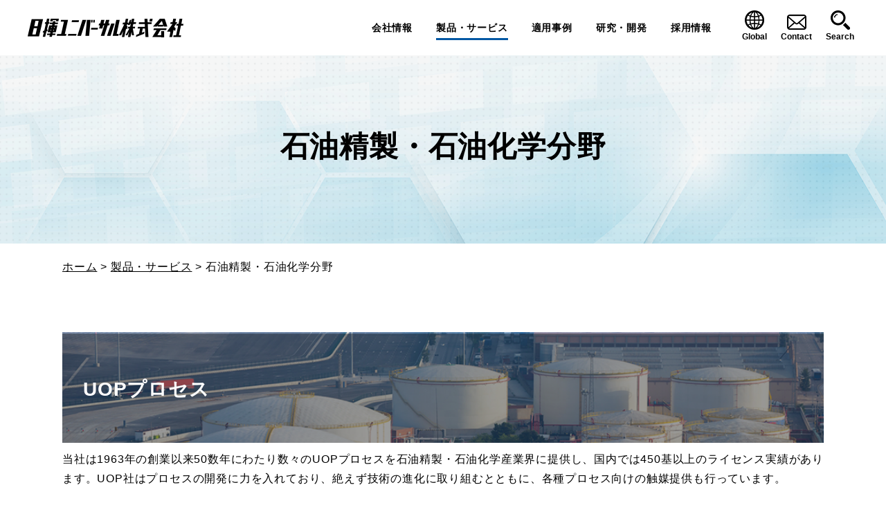

--- FILE ---
content_type: text/html; charset=UTF-8
request_url: https://www.n-u.co.jp/jp/products/oil/
body_size: 37381
content:
<!DOCTYPE html>
<html lang="ja">
<head>
<!-- Google Tag Manager -->
<script>(function(w,d,s,l,i){w[l]=w[l]||[];w[l].push({'gtm.start':
new Date().getTime(),event:'gtm.js'});var f=d.getElementsByTagName(s)[0],
j=d.createElement(s),dl=l!='dataLayer'?'&l='+l:'';j.async=true;j.src=
'https://www.googletagmanager.com/gtm.js?id='+i+dl;f.parentNode.insertBefore(j,f);
})(window,document,'script','dataLayer','GTM-P3TXH5PN');</script>
<!-- End Google Tag Manager -->
<meta charset="utf-8">
<title>石油精製・石油化学分野 - 日揮ユニバーサル株式会社</title>
<meta name="description" lang="ja" content="日揮ユニバーサル株式会社">
<meta name="keywords" lang="ja" content="日揮ユニバーサル,日揮,UOP,開発,触媒,石油精製プロセス,石油化学,LAB・オレフィン技術, 石油化学,アロマティックス技術,石油精製・石油化学触媒, 計装機器類,石油添加剤,酸化防止剤,環境浄化触媒,酵素フィルタ,ベーパーモニター,過酸化水素,H2O2,環境方針・品質方針,資材調達,バイオフリー,nikki-universal,nikki,universal,UOP,catalyst, develop,ozone destruction, process, system,add,oxidation,environment,air purification, enzyme filter,Biofree">
<meta name="viewport" content="width=device-width, initial-scale=1.0">

<!--css-->
<link rel="stylesheet" type="text/css" href="/jp/common/css/base.css">
<link rel="stylesheet" type="text/css" href="/jp/common/css/content.css">

<!-- Google tag (gtag.js) -->
<script async src="https://www.googletagmanager.com/gtag/js?id=G-WBQYMVHBYD"></script>
<script>
  window.dataLayer = window.dataLayer || [];
  function gtag(){dataLayer.push(arguments);}
  gtag('js', new Date());

  gtag('config', 'G-WBQYMVHBYD');
</script>

<!-- Global site tag (gtag.js) - Google Analytics -->
<script async src="https://www.googletagmanager.com/gtag/js?id=UA-28760258-1"></script>
<script>
  window.dataLayer = window.dataLayer || [];
  function gtag(){dataLayer.push(arguments);}
  gtag('js', new Date());

  gtag('config', 'UA-28760258-1');
</script>

</head>

<body id="products">

<!-- Google Tag Manager (noscript) -->
<noscript><iframe src="https://www.googletagmanager.com/ns.html?id=GTM-P3TXH5PN"
height="0" width="0" style="display:none;visibility:hidden"></iframe></noscript>
<!-- End Google Tag Manager (noscript) -->

<!--navi_menu-->
<header id="top_head">
   <div class="bg_wt"></div><!--200907-->
    <div class="inner">
        <div id="m_head">
            <a href="/jp/" class="logo"><img src="/jp/common/img/header_logo.png" alt="日揮ユニバーサル"></a>
            <!--▼ハンバーガー-->
            <div id="toggle">
                <div>
                    <span></span>
                    <span></span>
                    <span></span>
                </div>
            </div>
             <!--▼検索ボタン-->
            <div class="sp"><a class="slide-btn"><img src="/jp/common/img/header_icon_search.png" alt="検索"></a></div>
        </div>
          <div class="slide-contents sp">
           <script async src="https://cse.google.com/cse.js?cx=be1ded2034113bb60"></script>
                    <div class="gcse-search"></div>
                    </div>
            <!--<div class="slide-contents sp">
                <form id="form1" action="自分のサイトURL">
                <input id="sbox"  name="s" type="text" placeholder="キーワードを入力" />
                <input id="sbtn" type="image" src="/jp/common/img/header_icon_search_wt.png" alt="検索する">
                </form>
            </div>-->

        <nav id="gnav" class="jp">
            <div class="nav_inner">

<dl class="menu">
<!-- 1st --><div class="company">
<!-- 1st --><dt><a href="/jp/company/">会社情報</a></dt>
<!-- 1st --><dd><div>
<p><a href="/jp/company/">会社情報</a></p>
<dl class="cat">
	<div><dt><a href="/jp/company/profile" class="link">会社概要</a></dt></div>
	<div><dt><a href="/jp/company/message" class="link">トップメッセージ</a></dt></div>
	<div><dt><a href="/jp/company/history" class="link">沿革</a></dt></div>
	<div><dt><a href="/jp/company/purpose" class="link vam">パーパス</a></dt></div>
	<div>
	<dt><a href="/jp/company/compliance/" class="link">コンプライアンス</a></dt>
	<dd class="compliance_sub">
		<dl class="sub">
		<dt><a href="/jp/company/compliance/hsepolicy" class="link">環境方針</a></dt>
		<dt><a href="/jp/company/compliance/philosophy" class="link">基本理念<br><small>(企業倫理規定)</small></a></dt>
		<dt><a href="/jp/company/compliance/privacy" class="link">個人情報保護方針</a></dt>
		</dl>
	</dd>
	</div>
	<div><dt><a href="/jp/company/procurement" class="link">資材調達</a></dt></div>
	<div><dt><a href="/jp/strengths/" class="link str">当社の強み</a></dt></div>
	<div><dt><a href="/jp/company/access/" class="link">アクセス</a></dt></div>
	<div><dt><a href="/jp/company/news/" class="link">ニュース一覧</a></dt></div>
</dl>
<!-- 1st --></div></dd>
<!-- 1st --></div>
<!-- 1st --><div class="products">
<!-- 1st --><dt><a href="/jp/products/">製品・サービス</a></dt>
<!-- 1st --><dd><div>
<p><a href="/jp/products/">製品・サービス</a></p>
<dl class="cat">
	<div>
	<dt><a href="/jp/products/oil/">石油精製・石油化学分野</a></dt>
	<dd>
		<dl class="sub">
		<dt><a class="NL">UOPプロセス</a></dt>
		<dd>
			<ul>
			<li><a href="/jp/products/oil/uop/process/">石油精製関連プロセス</a></li>
			<li><a href="/jp/products/oil/uop/btx/">アロマティック技術</a></li>
			<li><a href="/jp/products/oil/uop/olefin/">オレフィンプロセス</a></li>
			<li><a href="/jp/products/oil/uop/renewable/">再生可能エネルギー</a></li>
			<li><a href="/jp/products/oil/uop/etc/">その他のプロセス</a></li>
			<li><a href="/jp/products/oil/uop/service/">技術サービス</a></li>
			<li><a href="/jp/products/oil/uop/chemistry/">石油精製・石油化学触媒</a></li>
			</ul>
		</dd>
		<dt><a class="NL">分析機器</a></dt>
		<dd>
			<ul>
			<li><a href="/jp/products/oil/analyzer/model412/">近赤外線分光分析計 NIR-O</a></li>
			<li><a href="/jp/products/oil/analyzer/lab412/">近赤外線分光分析計 Lab NIR-O</a></li>
			<li><a href="/jp/products/oil/analyzer/412aplication/">NIR-Oのアプリケーション</a></li>
			<li><a href="/jp/products/oil/analyzer/model508/">紫外・可視分析計 Model508</a></li>
			<!--li><a href="/jp/products/oil/analyzer/atac-/">ATAC オンライン分析計</a></li-->
			</ul>
		</dd>
		<dt><a href="/jp/products/oil/coating/" class="link">加熱炉セラミックコーティング</a></dt>
		<dt><a class="NL">化成品</a></dt>
		<dd>
			<ul>
			<!--li><a href="/jp/products/oil/kasei/oxidation/">酸化防止剤</a></li-->
			<li><a href="/jp/products/oil/kasei/add/">石油添加剤</a></li>
			<li><a href="/jp/products/oil/kasei/actal/">活性白土</a></li>
			</ul>
		</dd>
		</dl>
	</dd>
	</div>
	
	
	
	<!--210714追記-------------------------------------------------->
	<div>
        <dt><a href="/jp/products/carbonfree/">脱炭素関連・カスタム触媒</a></dt>
        <dd>
            <dl class="sub">
               <dt><a href="/jp/products/carbonfree/NH3/" class="link">リークNH3分解触媒</a></dt>
               <dt><a href="/jp/products/carbonfree/N2O/" class="link">N2O分解触媒</a></dt>
               <dt><a href="/jp/products/carbonfree/Methane/" class="link">メタン分解触媒</a></dt>
               <dt><a href="/jp/products/carbonfree/CO2/" class="link">二酸化炭素（CO₂）吸脱着材</a></dt>                
                <dt><a href="/jp/products/carbonfree/nh3cracking/" class="link">アンモニア改質触媒 (NH3 Cracking)</a></dt>    
                
                <dt><a href="/jp/products/carbonfree/fuelcells/">水素製造触媒</a></dt>
                <dd>
                    <ul>
                        <li><a href="/jp/products/carbonfree/fuelcells/index.html#sec02">脱硫剤</a></li>
                        <li><a href="/jp/products/carbonfree/fuelcells/index.html#sec04">水蒸気改質触媒</a></li>
                        <li><a href="/jp/products/carbonfree/fuelcells/index.html#sec05">COシフト触媒</a></li>
                        <li><a href="/jp/products/carbonfree/fuelcells/index.html#sec06">一酸化炭素選択酸化触媒</a></li>
                    </ul>
                </dd>
                
                <dt><a href="/jp/products/carbonfree/Custom/">カスタム触媒</a></dt>
                <dd>
                    <ul>
                        <li><a href="/jp/products/carbonfree/Custom/index.html#sec02">取扱素材</a></li>
                        <li><a href="/jp/products/carbonfree/Custom/index.html#sec03">合成技術</a></li>
                    </ul>
                </dd> 

               <dt><a href="/jp/products/carbonfree/forming/">成型加工</a></dt>
                <dd>
                    <ul>
                        <li><a href="/jp/products/carbonfree/forming/index.html#sec04" >押出</a></li>
                        <li><a href="/jp/products/carbonfree/forming/index.html#sec05" >造粒</a></li>
                        <!--<li><a href="/jp/products/carbonfree/forming/index.html#sec06" >応用</a></li>-->
                    </ul>
                </dd>
                
                <dt><a href="/jp/products/carbonfree/coating/">コーティング・担持</a></dt>
            </dl>
        </dd>
	</div>
	<!--210714追記-------------------------------------------------->
	
	
	
	<div>
	<dt><a href="/jp/products/environment/">排ガス処理触媒 <small>(脱臭触媒)</small></a></dt>
	<dd>
		<dl class="sub">
		<div class="accordion pc">
		<input id="block-01" type="checkbox" class="toggle">
		<label class="Label" for="block-01">脱臭・VOC処理用触媒</label>
			<div class="content">
				<ul>
					<li><a href="/jp/products/environment/voc/">脱臭・VOC処理用触媒</a></li>
					<li><a href="/jp/products/environment/voc/comparison/">他方式との比較</a></li>
					<li><a href="/jp/products/environment/voc/lineup/">適用分野と触媒性能グラフ</a></li>
					<li><a href="/jp/products/environment/oilchemistry/">石油化学プロセスオフガス処理用触媒</a></li>
					<li><a href="/jp/products/environment/furnace/">オーブンクリーニング用触媒</a></li>
					<li><a href="/jp/products/environment/gasengine/">内燃機関（ガスエンジン等）向け触媒</a></li>
					<li><a href="/jp/products/environment/syokubaidokutaisaku/hidoku/">耐被毒触媒</a></li>
				</ul>
			</div>
		</div>

		<dt class="sp"><a href="/jp/products/environment/voc/">脱臭・VOC処理用触媒</a></dt>
		<dd class="sp">
			<ul>
				<li><a href="/jp/products/environment/voc/comparison/">他方式との比較</a></li>
				<li><a href="/jp/products/environment/voc/lineup/">適用分野と触媒性能グラフ</a></li>
				<li><a href="/jp/products/environment/oilchemistry/">石油化学プロセスオフガス処理用触媒</a></li>
				<li><a href="/jp/products/environment/furnace/">オーブンクリーニング用触媒</a></li>
				<li><a href="/jp/products/environment/gasengine/">内燃機関（ガスエンジン等）向け触媒</a></li>
				<li><a href="/jp/products/environment/syokubaidokutaisaku/hidoku/">耐被毒触媒</a></li>
			</ul>
		</dd>

			
			
		<dt><a href="/jp/products/environment/lfw/" class="link">低エネルギー触媒<br><small>LFW （Let’s Find a Way）</small></a></dt>
		<dt><a href="/jp/products/environment/warming/" class="link">温暖化対策用触媒<br><small>(メタン分解・N2O分解)</small></a></dt>
		<dt><a href="/jp/products/environment/denitration/" class="link">NOx（窒素化合物）<br class="sp">分解触媒（DeNOx / SCR触媒）</a></dt>
		<dt><a href="/jp/products/environment/ammonia/" class="link">アンモニア（NH3）及び有機窒素分解触媒</a></dt>
		
		
		<div class="accordion pc">
			<input id="block-02" type="checkbox" class="toggle">
			<label class="Label" for="block-02">オゾン分解触媒</label>
			<div class="content">
				<ul>
				<li><a href="/jp/products/environment/ozone/">オゾン分解触媒</a></li>
				<li><a href="/jp/products/environment/ozone/harmfuleffect/">オゾンの有害性</a></li>
				<li><a href="/jp/products/environment/ozone/2015-02-05-05-26-29/">活性炭法との比較</a></li>
				</ul>
			</div>
		</div>
		<dt class="sp"><a href="/jp/products/environment/ozone/">オゾン分解触媒</a></dt>
		<dd class="sp">
			<ul>
				<li><a href="/jp/products/environment/ozone/harmfuleffect/">オゾンの有害性</a></li>
				<li><a href="/jp/products/environment/ozone/2015-02-05-05-26-29/">活性炭法との比較</a></li>
			</ul>
		</dd>
		
		<div class="accordion pc">
			<input id="block-03" type="checkbox" class="toggle">
			<label class="Label" for="block-03">触媒毒対策</label>
			<div class="content">
				<ul>
				<li><a href="/jp/products/environment/syokubaidokutaisaku/">触媒毒対策</a></li>
					<li><a href="/jp/products/environment/syokubaidokutaisaku/maesyori/">前処理剤</a></li>
					<li><a href="/jp/products/environment/syokubaidokutaisaku/senjo/">触媒洗浄再生</a></li>
					<li><a href="/jp/products/environment/syokubaidokutaisaku/taiharogen/">耐ハロゲン触媒・耐硫黄触媒</a></li>
					
				</ul>
			</div>
		</div>
		<dt class="sp"><a href="/jp/products/environment/syokubaidokutaisaku/">触媒毒対策</a></dt>
		<dd class="sp">
			<ul>
				<li><a href="/jp/products/environment/syokubaidokutaisaku/maesyori/">前処理剤</a></li>
				<li><a href="/jp/products/environment/syokubaidokutaisaku/senjo/">触媒洗浄再生</a></li>
				<li><a href="/jp/products/environment/syokubaidokutaisaku/taiharogen/">耐ハロゲン触媒・耐硫黄触媒</a></li>
			</ul>
		</dd>
		
		<dt><a href="/jp/products/environment/technicalservice/" class="link">試験・評価・各種サポート</a></dt>
		

		</dl>
	</dd>
	</div>
	
	
	<div>
	<dt><a href="/jp/products/lineup/">住環境用　脱臭・<br class="pc">オゾン分解触媒</a></dt>
	<dd>
		<dl class="sub">
		<dt><a href="/jp/products/lineup/lowtemparature/" class="link">低温脱臭触媒(LTC触媒)</a></dt>
		<dt><a href="/jp/products/lineup/ozonereduction/" class="link">オゾン分解触媒 (NHC触媒)</a></dt>
		<dt><a href="/jp/products/lineup/deodorize/" class="link">酸化触媒</a></dt>
		<dt><a href="/jp/products/lineup/freshness/" class="link">鮮度保持触媒</a></dt>
		<!--dt><a href="/jp/products/lineup/photo/" class="link">光触媒</a></dt-->
		<dt><a href="/jp/products/lineup/adsorptive/" class="link">吸着酸化触媒</a></dt>
		</dl>
	</dd>
	</div>
	<div>
	<dt><a href="/jp/products/sterilization/">過酸化水素除染ビジネス</a></dt>
	<dd>
		<dl class="sub">
		<dt><a href="/jp/products/sterilization/hp400l/" class="link">過酸化水素ガス発生装置</a></dt>
		<dt><a href="/jp/products/sterilization/nho/" class="link">過酸化水素ガス分解触媒</a></dt>
		<!--dt><a href="/jp/products/sterilization/guidedwave/" class="link">過酸化水素ガス濃度分析計</a></dt>
		<dt><a href="/jp/products/sterilization/2015-03-20-06-04-00/" class="link">過酸化水素除染サービス</a></dt>
		<!-- <dt><a href="/jp/products/material/" class="link">素材提供/触媒試作・工業化・委託製造</a></dt>
		<dt><a href="/jp/products/fuelcells/" class="link">燃料電池用水素製造触媒</a></dt> -->
		</dl>
	</dd>
	</div>
	<div class="enzymefilter_sp">
	<dt><a href="/jp/products/enzymefilter/">酵素フィルタ等</a></dt>
	<dd>
		<dl class="sub">
		<!-- <dt><a href="/jp/products/enzymefilter/contents/">酵素フィルタとは</a></dt> -->
		<!--<dd>
			<ul class="no_dt">
			<li><a href="/jp/products/enzymefilter/contents/field/">酵素フィルタの適用分野とラインアップ</a></li>
			<li><a href="/jp/products/enzymefilter/contents/blindside/">クリーンエリアの維持管理における盲点</a></li>
			<li><a href="/jp/products/enzymefilter/contents/mechanism/">酵素フィルタの殺菌メカニズム</a></li>
			<li><a href="/jp/products/enzymefilter/contents/controlmold/">カビに対する抑制効果</a></li>
			<li><a href="/jp/products/enzymefilter/contents/comparison/">従来型フィルタとの比較</a></li>
			<li><a href="/jp/products/enzymefilter/contents/effect/">ウイルスに対する効果</a></li>
			<li><a href="/jp/products/enzymefilter/contents/safety/">酵素フィルタの安全性</a></li>
			</ul>
		</dd>-->
		<!--dt><a href="/jp/products/enzymefilter/" class="link kouso">酵素フィルタ</a></dt-->
		<dt><a href="/jp/products/enzymefilter/pandemic/" class="link">文化財汚染除去</a></dt>
		<dt><a href="/jp/products/enzymefilter/pandemic/index.html#sec02" class="link">パンデミック対応製品</a></dt>
		<dt><a href="/jp/products/enzymefilter/2015-03-19-12-36-46/index.html" class="link">サルジーナ(防カビフィルタ)</a></dt-->
		</dl>
	</dd>
	</div>
</dl>
<!-- 1st --></div></dd>
<!-- 1st --></div>
<!-- 1st --><div class="performance-list">
<!-- 1st --><dt><a href="/jp/performance-list/">適用事例</a></dt>
<!-- 1st --><dd><div>
<p><a href="/jp/performance-list/">適用事例</a></p>
<dl class="cat">
	<div>
	<dt><a href="/jp/performance-list/2013-06-13-12-14-34/">排ガス処理触媒 適用事例</a></dt>
	<dd>
		<dl class="sub">
		<dt><a href="/jp/performance-list/2013-06-13-12-14-34/semiconductor" class="link">半導体製造工程</a></dt>
		<dt><a href="/jp/performance-list/2013-06-13-12-14-34/enamel-wire" class="link">エナメル電線焼付炉</a></dt>
		<dt><a href="/jp/performance-list/2013-06-13-12-14-34/gravure-painting" class="link">グラビア印刷機</a></dt>
		<dt><a class="NL">ウェブオフセット印刷機</a></dt>
		<dt><a href="/jp/performance-list/2013-06-13-12-14-34/coater-laminater" class="link">コーター/ラミネーター</a></dt>
		<dt><a href="/jp/performance-list/2013-06-13-12-14-34/automobile-painting" class="link">自動車塗装</a></dt>
		<dt><a href="/jp/performance-list/2013-06-13-12-14-34/can-coating" class="link">製缶</a></dt>
		<dt><a href="/jp/performance-list/2013-06-13-12-14-34/compost" class="link">コンポスト</a></dt>
		</dl>
	</dd>
	</div>
	<div>
	<dt><a href="/jp/performance-list/2013-06-13-12-14-59/" class="link">排ガス処理触媒 性能グラフ</a></dt>
<!--	<dd>
		<dl class="sub column">
		<dt><a class="NL">アルコール</a></dt>
		<dd>
			<ul>
			<li><a href="/jp/performance-list/2013-06-13-12-14-59/alcohols/butanol-butyl-alcohol">ブタノール（ブチルアルコール）</a></li>
			<li><a href="/jp/performance-list/2013-06-13-12-14-59/alcohols/ethanol-ethyl-alcohol">エタノール（エチルアルコール）</a></li>
			<li><a href="/jp/performance-list/2013-06-13-12-14-59/alcohols/methanol-methyl-alcohol">メタノール（メチルアルコール）</a></li>
			<li><a href="/jp/performance-list/2013-06-13-12-14-59/alcohols/2-isopropyl-alcohol2-propanol">イソプロピルアルコール<br>（2-プロパノール）</a></li>
			</ul>
		</dd>
		<dt><a class="NL">アルデヒド</a></dt>
		<dd>
			<ul>
			<li><a href="/jp/performance-list/2013-06-13-12-14-59/aldehydes/acetaldehyde">アセトアルデヒド</a></li>
			<li><a href="/jp/performance-list/2013-06-13-12-14-59/aldehydes/acrolein">アクロレイン</a></li>
			</ul>
		</dd>
		<dt><a class="NL">アンモニア/窒素化合物</a></dt>
		<dd>
			<ul>
			<li></li>
			<li><a href="/jp/performance-list/2013-06-13-12-14-59/ammonia-amines-nitrogen-compound/acrylonitrile">アクリロニトリル</a></li>
			<li><a href="/jp/performance-list/2013-06-13-12-14-59/ammonia-amines-nitrogen-compound/ammonia">アンモニア</a></li>
			<li><a href="/jp/performance-list/2013-06-13-12-14-59/ammonia-amines-nitrogen-compound/dmf">DMF</a></li>
			<li><a href="/jp/performance-list/2013-06-13-12-14-59/ammonia-amines-nitrogen-compound/nmp">NMP</a></li>
			<li><a href="/jp/performance-list/2013-06-13-12-14-59/ammonia-amines-nitrogen-compound/trimethylamine">トリメチルアミン</a></li>
			</ul>
		</dd>
		<dt><a href="/jp/performance-list/2013-06-13-12-14-59/carbon-monooxide" class="link">一酸化炭素</a></dt>
		<dt><a href="/jp/performance-list/2013-06-13-12-14-59/493-esters" class="NL">エステル</a></dt>
		<dd>
			<ul>
			<li><a href="/jp/performance-list/2013-06-13-12-14-59/esters/ethyl-acetate">酢酸エチル</a></li>
			<li><a href="/jp/performance-list/2013-06-13-12-14-59/esters/methyl-acetate">酢酸メチル</a></li>
			</ul>
		</dd>
		<dt><a href="/jp/performance-list/2013-06-13-12-14-59/fatty-acids/" class="NL">脂肪酸</a></dt>
		<dd>
			<ul>
			<li><a href="/jp/performance-list/2013-06-13-12-14-59/fatty-acids/acetic-acid">酢酸</a></li>
			<li><a href="/jp/performance-list/2013-06-13-12-14-59/fatty-acids/propionic-acid">プロピオン酸</a></li>
			</ul>
		</dd>
		<dt><a href="/jp/performance-list/2013-06-13-12-14-59/hydrocarbons/" class="NL">炭化水素</a></dt>
		<dd>
			<ul>
			<li><a href="/jp/performance-list/2013-06-13-12-14-59/hydrocarbons/benzene">ベンゼン</a></li>
			<li><a href="/jp/performance-list/2013-06-13-12-14-59/hydrocarbons/ethane">エタン</a></li>
			<li><a href="/jp/performance-list/2013-06-13-12-14-59/hydrocarbons/styrene">スチレン</a></li>
			<li><a href="/jp/performance-list/2013-06-13-12-14-59/hydrocarbons/tetradecane">テトラデカン</a></li>
			<li><a href="/jp/performance-list/2013-06-13-12-14-59/hydrocarbons/toluene">トルエン</a></li>
			<li><a href="/jp/performance-list/2013-06-13-12-14-59/hydrocarbons/xylene">キシレン</a></li>
			</ul>
		</dd>
		<dt><a href="/jp/performance-list/2013-06-13-12-14-59/ketones/" class="NL">ケトン</a></dt>
		<dd>
			<ul>
			<li><a href="/jp/performance-list/2013-06-13-12-14-59/ketones/acetone">アセトン</a></li>
			<li><a href="/jp/performance-list/2013-06-13-12-14-59/ketones/mek">メチルエチルケトン</a></li>
			</ul>
		</dd>
		<dt><a href="/jp/performance-list/2013-06-13-12-14-59/ozone" class="link">オゾン</a></dt>
		<dt><a href="/jp/performance-list/2013-06-13-12-14-59/phenol-cresol/" class="NL">フェノール/クレゾール</a></dt>
		<dd>
			<ul>
			<li><a href="/jp/performance-list/2013-06-13-12-14-59/phenol-cresol/cresol">クレゾール</a></li>
			<li><a href="/jp/performance-list/2013-06-13-12-14-59/phenol-cresol/phenol">フェノール</a></li>
			</ul>
		</dd>
		</dl>
	</dd>-->
	</div>
	
	
	<!--210714追記-------------------------------------------------->
	<div>
        <dt><a href="/jp/performance-list/Carbonfree/">低炭素/脱炭素・新エネルギー</a></dt>
        <dd>
            <dl class="sub">
                <dt><a href="/jp/performance-list/Carbonfree/fuelcells/">燃料電池(水素)</a></dt>
                <dd>
                    <ul>
                        <li><a href="/jp/products/carbonfree/fuelcells/index.html#sec02">脱硫剤</a></li>
                        <li><a href="/jp/products/carbonfree/fuelcells/index.html#sec04">水蒸気改質触媒</a></li>
                        <li><a href="/jp/products/carbonfree/fuelcells/index.html#sec05">COシフト触媒</a></li>
                        <li><a href="/jp/products/carbonfree/fuelcells/index.html#sec06">一酸化炭素選択酸化触媒</a></li>
                    </ul>
                </dd>

                <dt><a href="/jp/performance-list/Carbonfree/ammonia/" class="link">アンモニア燃料・船舶</a></dt>
                 <dt><a href="/jp/performance-list/Carbonfree/battery/" class="link">蓄電池</a></dt>
                <dt><a href="/jp/performance-list/Carbonfree/carbon-recycle/" class="link">カーボンリサイクル</a></dt>
                <dt><a href="/jp/performance-list/Carbonfree/Waste-Water/" class="link">排水処理</a></dt>
                <dt><a href="/jp/performance-list/Carbonfree/De-Sulfur/" class="link">NH3・硫黄水添/吸着</a></dt>
                <dt><a href="/jp/performance-list/Carbonfree/Life-style/" class="link">ライフスタイル(常温触媒)</a></dt>
            </dl>
        </dd>
	</div>
	<!--210714追記-------------------------------------------------->
	
	
	
	
	<!--210714追記-------------------------------------------------->
	<div>
        <dt><a href="/jp/performance-list/Low-Temp/">低温ガス処理触媒 適用事例</a></dt>
        <dd>
            <dl class="sub">
                <dt><a href="/jp/performance-list/Low-Temp/Air-pure/">空気清浄機</a></dt>
                <dd>
                    <ul>
                        <li><a href="" style="pointer-events: none;">ホルムアルデヒド</a></li>
                        <li><a href="" style="pointer-events: none;">アセトアルデヒド</a></li>
                        <li><a href="" style="pointer-events: none;">タバコ脱臭</a></li>
                        <li><a href="" style="pointer-events: none;">オゾン脱臭</a></li>
                    </ul>
                </dd>

                <dt><a href="/jp/performance-list/Low-Temp/refrigerator/">冷蔵庫</a></dt>
                <dd>
                    <ul>
                        <li><a href="/jp/products/lineup/lowtemparature/">低温脱臭触媒</a></li>
                        <li><a href="" style="pointer-events: none;">鮮度保持触媒</a></li>
                        <li><a href="/jp/products/lineup/adsorptive/index.html">吸着加熱酸化</a></li>
                    </ul>
                </dd>
                
                <dt><a href="/jp/performance-list/Low-Temp/toilet-deodo/" class="link">トイレ脱臭</a></dt>
                <dt><a href="/jp/performance-list/Low-Temp/copy/" class="link">コピー機</a></dt>
                <dt><a href="/jp/performance-list/Low-Temp/grill/" class="link">調理家電</a></dt>
                <dt><a href="/jp/performance-list/Low-Temp/Ozone/" class="link">工業用オゾン</a></dt>
                <dt><a href="/jp/performance-list/Low-Temp/H2O2/" class="link">過酸化水素</a></dt>
            </dl>
        </dd>
	</div>
	<!--210714追記-------------------------------------------------->
	
	
	
	<div>
	<dt><a href="/jp/performance-list/2013-06-13-12-15-26/">酵素フィルタ 適用事例</a></dt>
	<dd>
		<dl class="sub">
		<dt><a href="/jp/performance-list/2013-06-13-12-15-26/2015-02-05-01-30-14/index.html#sec01" class="link">製餅工場</a></dt>
		<dt><a href="/jp/performance-list/2013-06-13-12-15-26/2015-02-05-01-30-14/index.html#sec02" class="link">医療施設</a></dt>
		<dt><a href="/jp/performance-list/2013-06-13-12-15-26/2015-02-05-01-30-14/index.html#sec03" class="link">飲料工場</a></dt>
		<dt><a href="/jp/performance-list/2013-06-13-12-15-26/2015-02-05-01-30-14/index.html#sec04" class="link">研究施設</a></dt>
		</dl>
	</dd>
	</div>
</dl>
<!-- 1st --></div></dd>
<!-- 1st --></div>
<!-- 1st --><div class="rd">
<!-- 1st --><dt><a href="/jp/rd/">研究・開発</a></dt>
<!-- 1st --><dd><div>
<p><a href="/jp/rd/">研究・開発</a></p>
<dl class="cat">
	<div><dt><a href="/jp/rd/process" class="link">プロセス触媒研究部門</a></dt></div>
	<div><dt><a href="/jp/rd/asset" class="link">環境触媒研究部門</a></dt></div>
	<div><dt><a href="/jp/rd/analyze" class="link">分析試験部門</a></dt></div>
</dl>
<!-- 1st --></div></dd>
<!-- 1st --></div>
<!-- 1st --><div class="recruit">
<!-- 1st --><dt><a href="/jp/recruit/" class="link">採用情報</a></dt>
<!-- 1st --><dd><div>
<p><a href="/jp/recruit/">採用情報</a></p>
<!-- 1st --></div></dd>
<!-- 1st --></div>

<!-- 1st --><div class="inquiry">
<!-- 1st --><dt><a href="/jp/inquiry/" class="link">お問い合わせ</a></dt>
<!-- 1st --></div>
</dl>

            <ul class="icon_area pc">
                <li class="icon1"><a>Global</a></li>
                 <li class="icon2"><a href="/jp/inquiry">Contact</a></li>
                    <li class="icon3"><a href="SEARCH">Search</a>
                    </li>
            </ul>
            <ul class="lg sp">
                <li><a href="/jp/">日本語</a></li>
                <li><a href="/en/">English</a></li>
                <li><a href="/cn/">中文</a></li>
            </ul>
            <ul class="sr sp"><!--200925-->
                <li>
                    <div class="search_ggl">
                    <script async src="https://cse.google.com/cse.js?cx=be1ded2034113bb60"></script>
                    <div class="gcse-search"></div>
                    </div>
                </li>
            </ul>


            </div>
        </nav>
    </div>
</header>
<!--navi_menu-->
<main class="oil">
    <div class="mv">
        <div class="inner">
            <h1>石油精製・石油化学分野</h1>
        </div><!--/inner-->
    </div>

    <div class="main_contents">
        <div class="breadcrumb">
            <p><a href="../../index.html">ホーム</a>&nbsp;&gt;&nbsp;<a href="../../products/index.html">製品・サービス</a>&nbsp;&gt;&nbsp;石油精製・石油化学分野</p>
        </div><!--/breadcrumb-->

     <!--▼メインコンテンツここから-->
    <div class="main_inner">
               <div class="sec sec01">
                   <div class="ttl">
                       <h2>UOPプロセス</h2>
                   </div><!--/ttl-->
                   <p>当社は1963年の創業以来50数年にわたり数々のUOPプロセスを石油精製・石油化学産業界に提供し、国内では450基以上のライセンス実績があります。UOP社はプロセスの開発に力を入れており、絶えず技術の進化に取り組むとともに、各種プロセス向けの触媒提供も行っています。</p>
                   <ul>
                        <li class="ttl_1"><a href="../../products/oil/uop/process/">石油精製関連プロセス</a></li>
                        <li class="ttl_1"><a href="../../products/oil/uop/btx/">アロマティック技術</a></li>
                        <li class="ttl_1"><a href="../../products/oil/uop/olefin/">オレフィンプロセス</a></li>
                        <li class="ttl_1"><a href="../../products/oil/uop/renewable/">再生可能エネルギー</a></li>
                        <li class="ttl_1"><a href="../../products/oil/uop/etc/">その他のプロセス</a></li>
                        <li class="ttl_1"><a href="../../products/oil/uop/service/">技術サービス</a></li>
                        <li class="ttl_1"><a href="../../products/oil/uop/chemistry/">石油精製・石油化学触媒</a></li>
                        <li class="ttl_1"></li>
                   </ul>
               </div><!--/sec01-->

                <div class="sec sec02">
                   <div class="ttl">
                       <h2>分析機器</h2>
                   </div><!--/ttl-->
                    <p>当社では、近赤外分析計および紫外・可視光分析計を取り扱っています。これらの分析計は、製薬・食品業界
                    (アイソレーターや部屋の除染における除染ガス濃度測定、液体原料、製品の成分測定等)、石油精製、
                    化学・石油化学業界(中間製品や最終製品の成分測定等)、半導体業界(基盤洗浄水の成分測定)と幅広い業界で使われています。</p>
                   <ul>
                        <li class="ttl_1"><a href="../../products/oil/analyzer/model412/">近赤外線分光分析計 NIR-O</a></li>
                        <li class="ttl_1"><a href="../../products/oil/analyzer/lab412/">近赤外線分光分析計 Lab NIR-O</a></li>
                        <li class="ttl_1"><a href="../../products/oil/analyzer/412aplication/">NIR-Oのアプリケーション</a></li>
                        <li class="ttl_1"><a href="../../products/oil/analyzer/model508/">紫外・可視分析計 Model 508</a></li>
                        <!--li class="ttl_1"><a href="../../products/oil/analyzer/atac-/">ATAC　オンライン分析計</a></li-->
                        <li class="ttl_1"></li>
                   </ul>
               </div><!--/sec02-->

               <div class="sec sec03">
                   <div class="ttl">
                       <h2>加熱炉セラミックコーティング</h2>
                   </div><!--/ttl-->
                   <p>当社は、<a href="https://integratedglobal.com/services/cetek" target="_blank" style="text-decoration: underline">Cetek社</a>の石油精製ならびに石油化学プロセス向け加熱炉セラミックコーティングの販売代理店となっています。
                    また、Cetek社にはセラミックコーティングの他に幾つかの加熱炉オンラインメンテナンスサービスがあります
                    （日本国内のお客様が対象となります）。</p>
                   <ul>
                        <li class="ttl_1"><a href="../../products/oil/coating">加熱炉セラミックコーティング</a></li>
                        <li class="ttl_1"></li>
                   </ul>
               </div><!--/sec03-->

               <div class="sec sec04">
                   <div class="ttl">
                       <h2>化成品</h2>
                   </div><!--/ttl-->
                   <p>当社が販売する酸化防止剤は、各種油脂製品の酸化による劣化を防止し、酸化による悪変などを防止することが出来ます。その他、腐食防止用や酸化防止用等の石油添加剤、CLARIANT社製の高性能な活性白土も取り扱っています。</p>
                   <ul>
                        <!--li class="ttl_1"><a href="../../products/oil/kasei/oxidation/">酸化防止剤</a></li-->
                        <li class="ttl_1"><a href="../../products/oil/kasei/add/">石油添加剤</a></li>
                        <li class="ttl_1"><a href="../../products/oil/kasei/actal/">活性白土</a></li>
                   </ul>
               </div><!--/sec04-->


               <!--<div class="contact">
                  <p>担当部門に直接お問合せ</p>
                   <ul>
                       <li class="tel_area">
                           <p>担当部門 環境触媒本部</p>
                            <p class="tel">03-5436-8479</p>
                            <p class="fax">FAX : 03-5436-8680</p>
                       </li>
                       <li class="contact_area">
                          <a href="">
                           <p>お問い合わせフォーム<span>(環境触媒本部)</span></p>
                           </a>
                       </li>
                   </ul>
               </div>    -->

                <h2>担当部門に直接お問合せ</h2>
                <table class="table001" style="width: 100%;">
                <tbody>
                <tr><th width="30%">担当部門</th>
                <td width="70%">プロセス技術・触媒本部</td>
                </tr>
                <tr><th>お問合せページ</th>
                <td><form><input type="button" onclick="location.href='/jp/inquiry/'" type="button" value="お問い合わせ（プロセス技術・触媒本部）" /><noscript>
                <p>このボタンはjavascriptを利用しています。ボタンが押せない場合は <a href="/jp/inquiry/">このリンクからお問い合わせフォームを開きます</a></p>
                </noscript></form></td>
                </tr>
                <tr><th>TEL</th>
                <td>03-5436-8466</td>
                </tr>
                <tr><th>FAX</th>
                <td>03-5436-8389</td>
                </tr>
                </tbody>
                </table>

    </div><!--/main_inner-->
    </div><!--/main_contents-->
</main>

<footer>
	<div class="pagetop">
		<img src="/jp/common/img/link_top.png" alt="トップへ戻る">
	</div>
	<div class="inner">
		<div class="left">
				<ul class="menu1 pc">
					<li><a href="/jp/company/">会社情報</a></li>
					<li><a href="/jp/products/">製品・サービス</a></li>
					<li><a href="/jp/performance-list/">適用事例</a></li>
					<li><a href="/jp/rd/">研究・開発</a></li>
					<li><a href="/jp/recruit/">採用情報</a></li>
				</ul>
				<ul class="menu2">
					<li><a href="/jp/company/news/">ニュース</a></li>
					<li><a href="/jp/company/compliance/privacy/">個人情報保護方針</a></li>
					<li><a href="/jp/sitemap/">サイトマップ</a></li>
					<li><a href="/jp/inquiry/">お問い合わせ</a></li>
				</ul>
		</div><!--/left-->
		<div class="right">
			<a href="/jp/" class="logo"><img src="/jp/common/img/footer_logo.png" alt="日揮ユニバーサル"></a>
			<p class="copy">Copyright (C) 2004-2020 Nikki-Universal Co., Ltd. <br>All rights reserved.</p>
		</div><!--/right-->
	</div><!--/inner-->
</footer>

<script src="/common/js/jquery-3.4.1.min.js" ></script>
<script src="/common/js/default.js" ></script>


</body>
</html>

--- FILE ---
content_type: text/css
request_url: https://www.n-u.co.jp/jp/common/css/base.css
body_size: 17319
content:
@charset "utf-8";
@import url("../../../common/css/menu.css");

/*@media only screen and (min-width: 768px){
}
@media only screen and (max-width: 767px){
}*/


/* CSS Document */
/*--------------------------------------------------
リセット
----------------------------------------------------*/
html, body, div, span, applet, object, iframe,
h1, h2, h3, h4, h5, h6, p, blockquote, pre,
a, abbr, acronym, address, big, cite, code,
del, dfn, em, img, ins, kbd, q, s, samp,
small, strike, strong, sub, sup, tt, var,
b, u, i, center,
dl, dt, dd, ol, ul, li,
fieldset, form, label, legend,
table, caption, tbody, tfoot, thead, tr, th, td,
article, aside, canvas, details, embed,
figure, figcaption, footer, header, hgroup,
menu, nav, output, ruby, section, summary,
time, mark, audio, video {
	margin: 0;
	padding: 0;
	border: 0;
	font-size: 100%;
	font: inherit;
	vertical-align: baseline;
}
/* HTML5 display-role reset for older browsers */
article, aside, details, figcaption, figure,
footer, header, hgroup, menu, nav, section {
	display: block;
}
body {
	line-height: 1;
}
ol, ul {
	list-style: none;
}
ul {
    margin: 0;
    padding: 0;
}
blockquote, q {
	quotes: none;
}
blockquote:before, blockquote:after,
q:before, q:after {
	content: '';
	content: none;
}
table {
	border-collapse: collapse;
	border-spacing: 0;
}
/*--------------------------------------------------
フォント
----------------------------------------------------*/
html{
    font-size: 62.5%;
}
body{
    font-family: "游ゴシック体", "Yu Gothic", YuGothic, "ヒラギノ角ゴ Pro W3", "Hiragino Kaku Gothic Pro", "メイリオ", Meiryo, "ＭＳ Ｐゴシック", "MS PGothic", sans-serif;
	font-weight: 500;
	line-height: 1.8;
	font-size: 1.6rem;
	letter-spacing: 0.05em;
}
@media screen and (max-width:740px) {
    body{
    font-family: "游ゴシック体", "Yu Gothic", YuGothic, "ヒラギノ角ゴ Pro W3", "Hiragino Kaku Gothic Pro", "メイリオ", Meiryo, "ＭＳ Ｐゴシック", "MS PGothic", sans-serif;
	font-weight: 500;
	line-height: 1.6;
	font-size: 1.5rem;
	letter-spacing: 0.06em;
}
}

/*--------------------------------------------------
共通
----------------------------------------------------*/
body a{
    text-decoration: none;
    cursor: pointer;
    transition: all 0.3s ease 0s;
    color:#000;
}
body a:hover{
	opacity: 0.7;
}
@media only screen and (min-width: 768px){
    .pc{
        display:block;
    }
    .sp{
        display:none;
    }
} /*PC_end*/

@media screen and (max-width:767px) {
    .pc{
        display:none;
    }
    .sp{
        display:block;
    }
} /*SP_end*/

/*--------------------------------------------------
header
----------------------------------------------------*/
/*PC出の表示*/
.inner {
    width: 1200px;
    margin: 0 auto;
}
/*.inner:after {
    content: "";
    clear: both;
    display: block;
}*/

/* header */
#top_head{/*200918*/
    position: fixed;
    top: 0;
    margin: 0;
    padding: 4px;
    min-width: 100%;/*200918*/
    background-color: #fff;
    z-index: 9999;
    height: 80px;
    box-sizing:border-box;
}
#top_head a,
#top_head {
    color: #000;
    text-decoration: none;
}
#top_head .inner {
    display:-webkit-box;
  	display:-ms-flexbox;
  	display:flex;
    justify-content: space-between;
    align-items: center;
    height: 72px;
}
#top_head .logo {
    /*float: left;*/
    width: 225px;
    height: 27px;
}
#top_head .logo img{
    display: block;
    margin: 0 auto;
    width: 100%;
}
#gnav{
    display:-webkit-box;
    display:-ms-flexbox;
    display:flex;
    justify-content: space-between;
    align-items: center;
}
#gnav ul li {
    display:inline-block;
    text-align: center;
}
#gnav ul.menu{
    margin-right: 18px;
}
#gnav ul.menu li{
    padding: 0 14px;
}
#gnav ul.menu li a{
    padding: 0 0 10px;
    font-weight: bold;
    box-sizing: border-box;
    position: relative;
    font-size: 1.4rem;
    transition: all 0.3s ease 0s;
}
#gnav ul.menu li a:hover{
    opacity: 1;
}
#gnav ul.menu li a:after{
    position: absolute;
    left: 0;
    bottom: 0;
    display: block;
    content: "";
    width: 0%;
    height: 3px;
    background: #0058a4;
    transition: all 0.2s cubic-bezier(0.455, 0.03, 0.515, 0.955);
}
#gnav ul.menu li a:hover:after{
    width: 100%;
}
#gnav ul.icon_area li{
    padding-left: 15px;
}
#gnav ul.icon_area li a{
    letter-spacing: 0;
    display: block;
    font-weight: bold;
    font-size: 1.2rem;
}
#gnav ul.icon_area li a:hover{
    color: #0058a4;
    opacity: 1;
}
#gnav ul.icon_area .icon1 a:before{
    content: '';
    background-image: url(../../common/img/header_icon1.png);
    width: 28px;
    height: 28px;
    display: block;
    margin: 0 auto;
}
#gnav ul.icon_area .icon1 a:hover:before{
    content: '';
    background-image: url(../../common/img/header_icon1_hv.png);
    width: 28px;
    height: 28px;
    display: block;
    margin: 0 auto;
}
#gnav ul.icon_area .icon2 a:before{
    content: '';
    background-image: url(../../common/img/header_icon2.png);
    width: 28px;
    height: 22px;
    display: block;
    margin: 0 auto;
}
#gnav ul.icon_area .icon2 a:hover:before{
    content: '';
    background-image: url(../../common/img/header_icon2_hv.png);
    width: 28px;
    height: 22px;
    display: block;
    margin: 0 auto;
}
#gnav ul.icon_area .icon3 a:before{
    content: '';
    background-image: url(../../common/img/header_icon3.png);
    width: 28px;
    height: 28px;
    display: block;
    margin: 0 auto;
}
#gnav ul.icon_area .icon3 a:hover:before{
    content: '';
    background-image: url(../../common/img/header_icon3_hv.png);
    width: 28px;
    height: 28px;
    display: block;
    margin: 0 auto;
}
/* Fixed */
#top_head.fixed {
    margin-top: 0;
    top: 0;
    position: static;
    padding-top: 10px;
    height: 55px;
    background: #fff;
    background: rgba(255,255,255,.7);
    transition: top 0.65s ease-in;
    -webkit-transition: top 0.65s ease-in;
    -moz-transition: top 0.65s ease-in;
}
#top_head.fixed .logo {
    font-size: 24px;
    color: #333;
}
#top_headd.fixed #gnav ul li a {
    color: #333;
    padding: 0 20px;
}

/* Toggle Button */
#toggle {
    display: none;
    position: absolute;
    right: 0;
    top: 0;
    width: 60px;
    height: 60px;
    cursor: pointer;
    z-index: 101;
    background: #0058a4;
    box-sizing: border-box;
    padding: 16px 15px 10px;
}

#toggle div{
    position: relative;
}
#toggle span{
    display: block;
    position: absolute;
    height: 3px;
    width: 100%;
    background: #fff;
    left: 0;
    -webkit-transition: .35s ease-in-out;
    -moz-transition: .35s ease-in-out;
    transition: .35s ease-in-out;
}
#toggle span:nth-child(1) {
    top: 0;
}
#toggle span:nth-child(2){
    top: 11px;
}
#toggle span:nth-child(3){
    top: 22px;
}

#top_head #gnav ul.menu li ul{
    display: none;
}
#top_head #gnav ul.menu li:hover ul{
    display: block;
}
/*SPでの表示*/
@media only screen and (max-width: 767px){
    #gnav ul.menu{
    margin-right: 0px;
}
 #top_head,
    .inner {
        width: 100%;
        padding: 0;
        height: 60px;
    }
    #top_head .inner{
        height: 60px;
    }
    #top_head .logo {
        width: 150px;
        height: auto;
    }
    #top_head .logo img{
        display: block;
        margin: 0 auto;
        width: 100%;
    }
    #top_head {
        top: 0;
        position: fixed;
        margin-top: 0;
        z-index: 5;
        background: #fff;
    }
    /* Fixed reset */
    #top_head.fixed {
        padding-top: 0;
        background: transparent;
    }
    #m_head {
        background: #fff;
        width: 100%;
        height: 60px;
        z-index: 999;
        position: relative;
    }
    #top_head.fixed .logo,
    #top_head .logo {
        position: absolute;
        left: 13px;
        top: 20px;
        color: #333;
        font-size: 26px;
    }
    #gnav {
        position: absolute;
        /* 開いてないときは画面外に配置 */
        top: -500px;
        background: #fff;
        width: 100%;
        text-align: center;
        /*padding: 10px 0;*/
        -webkit-transition: .5s ease-in-out;
        -moz-transition: .5s ease-in-out;
        transition: .5s ease-in-out;
        display: block;
        padding: 15px;
        box-sizing: border-box;
    }
    #gnav ul {
        list-style: none;
        position: static;
        right: 0;
        bottom: 0;
        font-size: 14px;
    }
    #gnav ul li {
        display:block;
        position: static;
    }
    #top_head #gnav ul li a,
    #top_head.fixed #gnav ul li a {
        width: 100%;
        display: block;
        color: #fff;
        padding: 18px 0;
    }
    #toggle,#toggle2 {
        display: block;
    }
    /* #nav-toggle 切り替えアニメーション */
    .open #toggle span:nth-child(1) {
        top: 11px;
        -webkit-transform: rotate(315deg);
        -moz-transform: rotate(315deg);
        transform: rotate(315deg);
    }
    .open #toggle span:nth-child(2) {
        width: 0;
        left: 50%;
    }
    .open #toggle span:nth-child(3) {
        top: 11px;
        -webkit-transform: rotate(-315deg);
        -moz-transform: rotate(-315deg);
        transform: rotate(-315deg);
    }
    /* #global-nav スライドアニメーション */
    .open #gnav {
        /* #global-nav top + #mobile-head height */
        -moz-transform: translateY(556px);
        -webkit-transform: translateY(556px);
        transform: translateY(556px);
    }

    /*▼ Searchボタン*/
    #top_head .slide-btn {
    display: block;
    width: 60px;
    text-align: center;
    border: none;
    color: #aaa;
    cursor: pointer;
    height: 60px;
    position: absolute;
    right: 60px;
    box-sizing: border-box;
    border: 2px solid #0058a4;
    }

     #top_head .slide-btn img{
         display: block;
         width: 50%;
         margin:14px auto 0;
    }
    #top_head .slide-btn:first-letter {
    font-weight: bold;
    margin-right: 2px;
    }

    #top_head .slide-contents {
    width: 100%;
    margin: 0 0 1.6em 0;
    display: none;
    position: absolute;
    top: 60px;
    background: #fff;
            /*padding: 20px 15px;*/
    box-sizing: border-box;
    }
     #top_head .slide-contents form#form1{
           display:-webkit-box;
    display:-ms-flexbox;
    display:flex;
    align-items: center;
    width: 100%;
    margin: 0 auto;
    align-content: space-between;
    justify-content: space-between;
             border: solid 2px #0058a4;
         box-sizing: border-box;
    }
    #top_head .slide-contents form#form1 input{
        font-family: "游ゴシック体", "Yu Gothic", YuGothic, "ヒラギノ角ゴ Pro W3", "Hiragino Kaku Gothic Pro", "メイリオ", Meiryo, "ＭＳ Ｐゴシック", "MS PGothic", sans-serif;
	font-weight: 500;
	font-size: 1.6rem;
	letter-spacing: 0.05em;
        padding: 8px;
        box-sizing: border-box;
    }
    #top_head .slide-contents form#form1 input:focus {
  outline:none;
}
    #top_head .slide-contents form#form1 input#sbox{
        height: 40px;
        width: 70%;
        box-sizing: border-box;
        border: none;
    }
    #top_head .slide-contents form#form1 input#sbtn{
        height: 40px;
        width: 40px;
        box-sizing: border-box;
        border: none;
        background: #0058a4;
    }
    #gnav ul.icon_area li{
        display: inline-block;
    }
    #gnav ul.menu li{
        background: #0058a4;
        margin-top: 10px;
    }
    #gnav ul.menu li a{
        color:#0058a4;
    }
    #gnav ul.menu li.contact{
        background: #fff;
        border: 2px solid #0058a4;
    }
    #gnav ul.menu li.contact a{
        color: #0058a4!important;
    }
    #gnav ul.menu li.contact a:hover{
        border: none;
    }
    #gnav .lg{
        display:-webkit-box;
        display:-ms-flexbox;
        display:flex;
        justify-content: space-between;
        align-items: center;
        width: 100%;
    }
    #gnav .lg li{
        display:-webkit-box;
        background: #333;
        margin: 10px;
        width: 30%;
        box-sizing: border-box;
    }
}/*SP_end*/



/*--------------------------------------------------
footer
----------------------------------------------------*/
footer{
    background: #474747;
    padding: 40px 0;
    box-sizing: border-box;
    position: relative;
}
footer .inner{
    width: 1100px;
    margin: 0 auto;
    display:-webkit-box;
    display:-ms-flexbox;
    display:flex;
    justify-content: space-between;
    align-items: center;
}
footer .inner .right{
    text-align: right;
    color:#fff;
}

footer .inner .right p.copy{
    font-size: 1.2rem;
    color:#d3d3d3;
    font-weight: 500;
    margin-top: 25px;
}
footer .inner a{
    color: #fff;
}
footer .inner ul li{
    display: inline-block;
}
footer .inner ul.menu1 li{
    border-left: 1px solid #fff;
}
footer .inner ul.menu1 li a{
    font-size: 1.4rem;
    font-weight: bold;
    padding: 0 18px 0 20px;
    display: block;
}
footer .inner ul.menu2{
    margin-top: 25px;
}
footer .inner ul.menu2 li a{
    color:#d3d3d3;
    font-size: 1.4rem;
    font-weight: 500;
    padding-right: 20px;
}
footer .pagetop img{
    margin: 0 auto;
    display: block;
    position: absolute;
    right: 30px;
    bottom: 20px;
    cursor: pointer;
}
footer .pagetop img:hover{
    opacity: 0.7;
}
/*SPでの表示*/
@media only screen and (max-width: 767px){
    footer{
    background: #474747;
    padding: 0 0 30px 0;
    box-sizing: border-box;
}
    footer .inner{
    width: 100%;
    margin: 0 auto;
    display: block;
    height: 100%;
}
    footer .inner ul.menu2{
    display:-webkit-box;
    display:-ms-flexbox;
    display:flex;
    justify-content: space-between;
    align-items: center;
    flex-wrap: wrap;
    margin-top: 0px;
}
    footer .inner ul.menu2 li{
    width: 50%;
    box-sizing: border-box;
    text-align: center;
    border-right: 1px solid #fff;
    border-bottom: 1px solid #fff;
}
    footer .inner ul.menu2 li:nth-child(2),
    footer .inner ul.menu2 li:nth-child(4) {
         border-right: 0px solid #fff;
    }
    footer .inner .right{
        text-align: center;
        margin-top: 40px;
    }
    footer .inner ul.menu2 li a{
        padding: 0px;
        width: 100%;
        height: 100%;
        display: block;
        padding: 15px;
        box-sizing: border-box;
    }
    footer .pagetop {
        background: #0058a4;
        width: 100%;
        height: 50px;
        padding: 15px 0 15px;
        box-sizing: border-box;
    }
    footer .pagetop img{
    margin: 0 auto;
    display: block;
    position: static;
    right: 0;
    bottom: 0;
    cursor: pointer;
}
}






/*▼200925追記*/

/*SPでの表示*/
@media only screen and (max-width: 767px){
    #top_head .gsc-control-cse{
    background: #f7f4e7!important;
    width: auto!important;
    }
    #top_head .gsc-search-button-v2{
    background: #0058a4!important;
    height: 36px;
    width: 47px;
    }
    #gnav .sr{
        display: none;
    }
}






/*--------------------------------------------------
プリント時の設定-201116
----------------------------------------------------*/
@media print {
    #gnav dl.menu > div > dd.on {
    display: none;
    }
    #gnav dl.menu > div > dd {
    display: none;
    }
    body {
    min-width: 100%;
    width: 100%;
    margin: 0 auto;
    }
    .search_ggl{
    display: none;
    }
    #top_head .slide-btn{
        display: none;
    }
    footer,
    footer .inner{
        width: 100%;
        margin: 0 auto;
    }
    footer .inner {
    width: 100%;
    margin: 0 auto;
    display: -webkit-box;
    display: -ms-flexbox;
    display: flex;
    justify-content: center;
    align-items: center;
    }
    body main .main_contents{
        width: 90%;
        margin: 0 auto 0 20px;
    }
    #company main .main_inner .btn_flex li {
    width: 33.3333%;
    margin-top: 60px;
}
    .sp{
        display: none;
    }
    #gnav dl.menu {
    margin-right: 50px;
    display: flex;
    justify-content: space-between;
}
    #top_head .inner {
    display: -webkit-box;
    display: -ms-flexbox;
    display: flex;
    justify-content: space-between;
    align-items: center;
    height: 72px;
    }
    .inner {
    width: 100%;
    margin: 0 auto;
}
    #gnav {
    display: -webkit-box;
    display: -ms-flexbox;
    display: flex;
    justify-content: space-between;
    align-items: center;
}
}

















































--- FILE ---
content_type: text/css
request_url: https://www.n-u.co.jp/jp/common/css/content.css
body_size: 133478
content:
@charset "utf-8";

/* CSS Document */
/*--------------------------------------------------
共通
----------------------------------------------------*/
body{
    min-width: 1250px;
}
body main .main_contents{
    width: 1100px;
    margin: 0 auto;
}
body main .main_inner{
    margin-top: 80px;
    margin-bottom: 100px;
}

/*MV*/
body main .mv{
    background-image: url(../../company/img/company_ttl_bg.png);
    box-sizing: border-box;
    width: 100%;
    height: 280px;
    background-size: cover;
    background-position: center center;
    position: relative;
	margin-top: 60px;
	overflow: hidden;
}
body main .mv .inner{
    width: 860px;
    margin: 0 auto;
    text-align: center;
    padding: 60px 0;
    position: absolute;
    top: 50%;
    left: 50%;
    transform: translate(-50%, -50%);
    -webkit-transform: translate(-50%, -50%);
    -ms-transform: translate(-50%, -50%);
    height: auto;
}
body main .mv .inner h1{
    font-size: 4.2rem;
    line-height: 1;
    font-weight: bold;
}
body main .mv .inner p{
    font-size: 1.6rem;
    line-height: 2;
    margin-top: 40px;
    text-shadow:
    white 2px 0px 2px, white -2px 0px 2px,
    white 0px -2px 2px, white -2px 0px 2px,
    white 2px 2px 2px, white -2px 2px 2px,
    white 2px -2px 2px, white -2px -2px 2px,
    white 1px 2px 2px, white -1px 2px 2px,
    white 1px -2px 2px, white -1px -2px 2px,
    white 2px 1px 2px, white -2px 1px 2px,
    white 2px -1px 2px, white -2px -1px 2px,
    white 1px 1px 2px, white -1px 1px 2px,
    white 1px -1px 2px, white -1px -1px 2px;
}


/*パンくず*/
body main .main_contents .breadcrumb{
    width: 1100px;
    margin: 20px auto 0;
}
body main .main_contents .breadcrumb p a{
    text-decoration: underline;
}


/*問い合わせ*/
body main .main_inner .contact{
    width: 1100px;
    margin: 80px auto 0;
}
body main .main_inner .contact .tel_area{
    width: 550px;
    border: 3px solid #0058a6;
    box-sizing: border-box;
    padding: 30px;
    box-sizing: border-box;
    position: relative;
}
body main .main_inner .contact .tel_area p.tel{
    font-size: 3.5rem;
    font-weight: bold;
    color:#0058a6;
    line-height: 1.3;
}
body main .main_inner .contact .tel_area p.tel:before{
    content: "";
    background-image: url(../../common/img/contact_tel_img.png);
    width: 26px;
    height: 34px;
    position: absolute;
    top: 40%;
    left: 20%;
}
body main .main_inner .contact .tel_area p.fax{
    font-size: 1.8rem;
    font-weight: bold;
    color:#0058a6;
    line-height: 1.3;
}
body main .main_inner .contact .contact_area{
    background-image: url(../../common/img/contact_bnr_bl_bg.png);
    background-size: cover;
    width: 550px;
    position: relative;
    margin-left: 0px;
}
body main .main_inner .contact .contact_area a{
    width: 100%;
    height: 100%;
    display: block;
}
body main .main_inner .contact .contact_area p{
    color: #fff;
    font-size: 2.8rem;
    text-align: center;
    position: absolute;
    top: 50%;
    left: 50%;
    -webkit-transform: translate(-50%, -50%);
    transform: translate(-50%, -50%);
    width: 100%;
}
body main .main_inner .contact .contact_area p span{
    display: block;
    font-size: 1.6rem;
    font-weight: normal;
}
body main .main_inner .contact p{
    text-align: center;
    font-size: 1.8rem;
    font-weight: 600;
    line-height: 1.5;
}
body main .main_inner .contact ul{
   display: flex;
   width: 1100px;
    justify-content: space-between;
    box-sizing: border-box;
    margin-top: 10px;
}
body main .main_inner .contact ul li{
　　width: 550px;
}

/*▼SP---------------------------*/
@media only screen and (max-width: 767px){
    body{
    min-width: 100%;
}
    body main{
    margin-top: 60px;
}
    body main .main_contents{
    width: 100%;
    margin: 0 auto;
}
body main .main_inner{
    margin: 20px auto 60px;
    width: 90%
}
body main .main_inner img{/*200913*/
    max-width: 100%;
    margin: 0 auto;
	float: none !important;
}

/*MV*/
body main .mv{
    background-image: url(../../company/img/company_ttl_bg.png);
    box-sizing: border-box;
    width: 100%;
    min-height: auto;
    height: 150px;
    background-size: cover;
    background-position: center center;
    position: relative;
}
body main .mv .inner{
    width: 90%;
    margin: 0 auto;
    text-align: center;
    padding: 0;
    position: absolute;
    top: 50%;
    left: 50%;
    transform: translate(-50%, -50%);
    -webkit-transform: translate(-50%, -50%);
    -ms-transform: translate(-50%, -50%);
    height: auto;
}
body main .mv .inner h1{
    font-size: 150%;
    line-height: 1.5;
    font-weight: bold;
}
body main .mv .inner p{
    font-size:1.6rem;
    line-height: 2;
    margin-top: 40px;
    -moz-text-shadow: -2px 2px 13px rgba(255, 255, 255, 1);
-webkit-text-shadow: -2px 2px 13px rgba(255, 255, 255, 1);
-ms-text-shadow: -2px 2px 13px rgba(255, 255, 255, 1);
text-shadow: -2px 2px 13px rgba(255, 255, 255, 1);
}

/*パンくず*/
body main .main_contents .breadcrumb{
    margin: 20px auto;
    width: 90%;
}
body main .main_contents .breadcrumb p{
    font-size: 1.4rem;
    letter-spacing: 0;
    }

/*問い合わせ*/
body main .main_inner .contact{
    width: 100%;
    margin: 80px auto 0;
}
body main .main_inner .contact .tel_area{
    width: 100%;
    border: 3px solid #0058a6;
    box-sizing: border-box;
    padding: 15px;
    box-sizing: border-box;
    text-align: center;
    margin: 0 auto;
}
body main .main_inner .contact .tel_area p.tel{
    font-size: 2.3rem;
    font-weight: bold;
    color:#0058a6;
    line-height: 1.3;
    display: inline-block;
    position: relative;
}
body main .main_inner .contact .tel_area p.tel:before{
    content: "";
    background-image: url(../../common/img/contact_tel_img.png);
    width: 26px;
    height: 34px;
    position: absolute;
    top: -1px;
    left: -36px;
}
body main .main_inner .contact .tel_area p.fax{
    font-size: 1.8rem;
    font-weight: bold;
    color:#0058a6;
    line-height: 1.3;
}
body main .main_inner .contact .contact_area{
    background-image: url(../../common/img/contact_bnr_bl_bg.png);
    background-size: cover;
    width: 100%;
    position: relative;
    height: 140px;
}
body main .main_inner .contact .contact_area a{
    width: 100%;
    height: 100%;
    display: block;
}
body main .main_inner .contact .contact_area p{
    color: #fff;
    font-size: 2.3rem;
    text-align: center;
    position: absolute;
    top: 50%;
    left: 50%;
    -webkit-transform: translate(-50%, -50%);
    transform: translate(-50%, -50%);
    width: 100%;
}
body main .main_inner .contact .contact_area p span{
    display: block;
    font-size: 1.6rem;
    font-weight: normal;
}
body main .main_inner .contact p{
    text-align: center;
    font-size: 1.8rem;
    font-weight: 600;
    line-height: 1.5;
    margin-bottom: 10px;
}
body main .main_inner .contact ul{
   display: block;
   width: 100%;
    justify-content:none;
    box-sizing: border-box;
}
body main .main_inner .contact ul li{
　　width: 100%;
}
}/*/SP_end*/
/*--------------------------------------------------
共通　見出し、テーブル、マージン
----------------------------------------------------*/
body main .main_inner h2{
    /*color: #0058a6;
    font-size: 2.8rem;
    border-bottom: 1px solid #0058a6;
    font-weight: bold;
    text-align: center;
    margin-bottom: 30px;*/
        color: #0058a6;
    font-size: 2.8rem;
    border-bottom: 1px solid #0058a6;
    font-weight: bold;
    text-align: center;
    margin-bottom: 20px;
    margin-top: 60px;
}
/*▼ 200828*/
body main .main_inner h3{
    font-size: 1.8rem;
    font-weight: 600;
    line-height: 1.2;
    padding: 0.25em 0.5em;
    /* color: #494949; */
    background: transparent;
    border-left: solid 5px #87afd4;
    margin-bottom: 8px;
     margin-top: 25px;
	clear:both;
}
body main .main_inner h4{
    font-size: 1.6rem;
    font-weight: 600;
    background: #f0f0f0;
    padding: 6px 8px;
    margin-top: 25px;
    margin-bottom: 10px;
}
body main .main_inner h4:first-child{
    margin-top: 0px;
}
body main .main_inner strong{
    font-weight: 600;
}
/*▼テーブル*/
body main .main_inner table{
    margin: 20px auto 15px;/*200910*/
    border: 2px solid #9b9999;
    font-size: 1.5rem;
    width: 700px!important;/*200909*/
}
body main .main_inner table tr{
    border-bottom: 1px solid #bbbbbb;
}
body main .main_inner table th{
    padding: 15px 10px;
    border-right:1px solid #9b9999;
    color: #fff;
    font-weight: 600;
    background: #6098cb;
	    vertical-align: middle;
}
body main .main_inner table td{
    padding: 15px 10px;
    border-right:1px solid #9b9999;
	    vertical-align: middle;
}
body main .main_inner .sec02,
body main .main_inner .sec03,
body main .main_inner .sec04,
body main .main_inner .sec05,
body main .main_inner .sec06,
body main .main_inner .sec07{
    margin-top: 60px;
}
body main .main_inner a{
    text-decoration: underline;
    color: #0058a4;
}
body main.index .main_inner a{
    text-decoration: none;
    color: #000;
}
/*products*/
body main .main_inner ul{
    margin: 20px auto;
}
body main.index .main_inner ul{
    margin: 0px auto;
}
body main .main_inner ul li{
    list-style:  none;
    margin:  0;
    padding: 0;
    margin-bottom: 8px;
    padding-left: 25px;
    text-indent: -16px;
}
body main.index .main_inner ul li{
    list-style:  none;
    margin:  0;
    padding: 0;
    margin-bottom: 0px;
    text-indent: 0px;
}
#company main.index .main_inner ul li:before,
#products main.index .main_inner ul li:before{
    display: none;
}
body main .main_inner ul li:before{
    content:  "";
    width:  10px;
    height:  10px;
    display:  inline-block;
    background-color: #6098cb;
    border-radius:  50%;
    position:  relative;
    top: -1px;
    margin-right: 5px;
}
/*▼200923*/
body main .main_inner p{
    margin-bottom: 10px;
}
body main.index .main_inner p{
    margin-bottom: 0px;
}
/*▼SP---------------------------*/
@media only screen and (max-width: 767px){
    body main .main_inner h2{
    color: #0058a6;
    font-size: 2rem;
    border-bottom: 1px solid #0058a6;
    font-weight: bold;
    text-align: center;
    margin-bottom: 15px;
    padding-bottom: 8px;
    margin-top: 30px;
}
body main .main_inner h3{
    text-align: left;
    font-size: 1.8rem;
    font-weight: 600;
    margin-top: 20px;
    line-height: 1.5;
}
body main .main_inner .sec02,
body main .main_inner .sec03,
body main .main_inner .sec04,
body main .main_inner .sec05,
body main .main_inner .sec06,
body main .main_inner .sec07{
    margin-top: 50px;
}
    /*▼テーブル*/
body main .main_inner table{
    width: 100%!important;
    table-layout: fixed;
    box-sizing: border-box;
    }
    body main .main_inner table td{
        word-wrap: break-word;
        padding: 5px;/*200925*/
}
    body main .main_inner table th{/*200924*/
    word-break: break-all;
        padding: 5px;/*200925*/
}
    body main .main_inner ul li{/*200925*/
    list-style:  none;
    margin:  0;
    padding: 0;
    margin-bottom: 8px;
    padding-left: 17px;
    text-indent: -16px;
}
}
/*--------------------------------------------------
company
----------------------------------------------------*/
/*▼ 1.index---------------------------------------*/
#company main .main_inner .btn_flex{
    display:-webkit-box;
    display:-ms-flexbox;
    display:flex;
    justify-content: space-between;
    align-items: center;
    flex-wrap: wrap;
}
#company main .main_inner .btn_flex li{
    width: 347px;
    margin-top: 60px;
}
#company main .main_inner .btn_flex li:nth-child(1),
#company main .main_inner .btn_flex li:nth-child(2),
#company main .main_inner .btn_flex li:nth-child(3){
    margin-top: 0px;
}
#company main .main_inner .btn_flex li a{
    width: 100%;
    height: 100%;
    display: block;
}
#company main .main_inner .btn_flex li a:hover{
    opacity: 0.8;
}
#company main .main_inner .btn_flex li h2{
    margin-top:20px ;
    font-size: 2.0rem;
    font-weight: bold;
    line-height: 1;
    position: relative;
    color:#000;
    border: none;
    text-align: left;
}
#company main .main_inner .btn_flex li h2:after{
    content:"";
	display:inline-block;
	width:33px;
	height:9px;
	background:url(../../common/img/arrow.png) no-repeat;
	background-size:contain;
    position: absolute;
    right: 0;
}
#company main .main_inner .btn_flex li img{
    /*display: block;*/
    width: 100%;
}
/*▼SP---------------------------*/
@media only screen and (max-width: 767px){
    #company main .main_inner .btn_flex li{
        width: 100%;
        margin-top: 25px;
    }
    #company main .main_inner .btn_flex li:nth-child(1),
    #company main .main_inner .btn_flex li:nth-child(2),
    #company main .main_inner .btn_flex li:nth-child(3){
    margin-top: 25px;
    }
    #company main .main_inner .btn_flex li h2{
        font-size: 1.6rem;
        margin-top: 10px;
    }
    #company main .main_inner .btn_flex li img.sp{
        display: block;
        width: 100%;
        margin: 0 auto;
    }
}/*/SP_end*/



/*▼ 2.トップメッセージ---------------------------------------*/
#company main.message .main_inner p.main_txt_p{
    line-height: 2;
    margin-top: 50px;
}
#company main.message .main_inner img.pc{
    display: block;
    margin: 0 auto;
}
#company main.message .main_inner .read_img{
    background-image: url(../../company/message/img/message_bg.png);
    width: 1100px;
    height: 240px;
    position: relative;
    background-size: cover;
    margin-top: 25px;
}
#company main.message .main_inner .read_img .txt_area{
    float: left;
   position: absolute;
    top: 50%;
    margin-top: -50px;
    left: 40px;
}
#company main.message .main_inner .read_img .txt_area h2{
    font-family: "游明朝体", "Yu Mincho", YuMincho, "ヒラギノ明朝 Pro", "Hiragino Mincho Pro", "MS P明朝", "MS PMincho", serif;
    font-size: 3.0rem;
    font-weight: 600;
    color:#0058a4;
    border: none;
    margin-bottom: 0px;
    margin-top: 0px;
}
#company main.message .main_inner .read_img .txt_area p{
    margin-top: 25px;
}
#company main.message .main_inner .read_img .txt_area p span{
    margin-left: 15px;
}
#company main.message .main_inner .read_img .img_area{
    position: absolute;
    right: 70px;
    bottom: 30px;
}
/*▼200909*/
#company main.message .main_inner ul{
    width: 1100px;
    margin: 50px auto 0;
}
#company main.message .main_inner ul li{
    list-style: disc;
    margin-left: 20px;
    font-weight: 600;
}
#company main.message .main_inner ul li:before{
        display: none;
    }

/*▼SP---------------------------*/
@media only screen and (max-width: 767px){
    #company main.message .main_inner p.main_txt_p{
    line-height: 2;
    margin-top: 50px;
}
#company main.message .main_inner img.pc{
    display: none;
    margin: 0 auto;
}
#company main.message .main_inner img.sp{
    display: block;
    margin: 50px auto 0;
    width: 100%;
    }
#company main.message .main_inner .read_img{
    background-image: url(../../company/img/message_bg_gr.png);
    width: 100%;
    height: auto;
    position: static;
    background-size: cover;
    padding: 20px;
    box-sizing: border-box;
}
#company main.message .main_inner .read_img .txt_area{
    float: none;
   position: static;
    top: 0%;
    margin-top: 0;
    left: 0;
    text-align: center;
    margin: 0 auto;
    margin-top: 20px;
}
#company main.message .main_inner .read_img .txt_area h2{
    font-family: "游明朝体", "Yu Mincho", YuMincho, "ヒラギノ明朝 Pro", "Hiragino Mincho Pro", "MS P明朝", "MS PMincho", serif;
    font-size: 2.0rem;
    font-weight: 600;
    color:#0058a4;
}
#company main.message .main_inner .read_img .txt_area p{
    margin-top: 10px;
}
#company main.message .main_inner .read_img .txt_area p span{
    margin-left: 15px;
}
#company main.message .main_inner .read_img .img_area{
    position: static;
    right: 0;
    bottom: 0;
}
    #company main.message .main_inner .read_img .img_area img{
        display: block;
        margin: 0 auto;
        width: 90%;
    }
    /*▼200909*/
    #company main.message .main_inner ul{
    width: 100%;
    margin: 25px auto 0;
}
#company main.message .main_inner ul li{
    list-style: disc;
    margin-left: 20px;
    font-weight: 600;
}

}/*/SP_end*/


/*▼ 3.ビジョン・ミッション  ---------------------------------------*/
#company main.vision .main_contents {
    width: 100%;
    margin: 0 auto;
}
#company main.vision .main_inner{
    width: 100%;
    margin: 80px auto;
    padding: 80px 0;
    background-image: url(../../company/vision/img/mission_bg.png);
    background-size: contain;
    background-repeat: no-repeat;
    background-position-x: right;
}
#company main.vision .main_inner .inner2{
    width: 1100px;
    margin: 0 auto;
}
#company main.vision .main_inner h1{
    font-family: "游明朝体", "Yu Mincho", YuMincho, "ヒラギノ明朝 Pro", "Hiragino Mincho Pro", "MS P明朝", "MS PMincho", serif;
    font-size: 4.0rem;
    font-weight: 600;
    text-align: center;
    position: relative;
}
#company main.vision .main_inner h1:after{
    content: "";
    width: 1.5px;
    height: 40px;
    background: #0058a4;
    position: absolute;
    top: 50%;
    left: 50%;
    -webkit-transform: translate(-50%, -50%);
    transform: translate(-50%, -50%);
    display: block;
    margin-top:60px;
}
#company main.vision .main_inner .point{
    margin-top: 20px;
}
#company main.vision .main_inner .point dl{
    display: flex;
    align-items: center;
}
#company main.vision .main_inner .point dt{
    font-style:italic;
    color:#367bbc;
    font-size: 7rem;
    margin-right: 30px;
}
#company main.vision .main_inner .point dd{
    font-weight: 600;
    font-size: 2.2rem;
}
#company main.vision .main_inner .mission{
    position: relative;
    width: 1100px;
    margin-top: 80px;
}
#company main.vision .main_inner .mission ul li{
    padding-left:1em;
text-indent:-1em;
}
#company main.vision .main_inner .mission ul li:before{/*200909*/
   display: none;
}
#company main.vision .main_inner .mission .txt_area{
    position: absolute;
    top: 50px;
    right: 0;
    width: 600px;
}
#company main.vision .main_inner .mission .txt_area ul{
    width: 400px;
    margin: 30px auto 0;
}
#company main.vision .main_inner span.circle{/*200909*/
    color: #6098cb;
    padding-right: 10px;
}
#company main.vision .main_inner .mission .txt_area h2{
    background: #0058a4;
    color:#fff;
    font-size: 2.8rem;
    text-align: center;
    font-weight: bold;
    margin-top: 0;
}
#company main.vision .main_inner .mission2{
    width: 1100px;
    display: flex;
    justify-content: space-between;
    margin-top: 60px;
}
#company main.vision .main_inner .mission2 div{
    width: 535px;
}
#company main.vision .main_inner .mission2 ul{
    margin-top: 30px;
    padding: 0 30px;
    box-sizing: border-box;
}
#company main.vision .main_inner .mission2 ul li{
    padding-left:1em;
text-indent:-1.8em;
}
#company main.vision .main_inner .mission2 ul li:before{/*200909*/
display: none;
}
#company main.vision .main_inner .mission2 div h2{
    background: #0058a4;
    color: #fff;
    font-size: 2.8rem;
    text-align: center;
    font-weight: bold;
    margin-top: 0;
}

#company main.vision .main_inner span.circle{
    color: #6098cb;
    padding-right: 10px;
}
/*▼SP---------------------------*/
@media only screen and (max-width: 767px){
    #company main.vision .read{
        width: 90%;
        margin: 0 auto;
    }
#company main.vision .main_contents {
    width: 100%;
    margin: 0 auto;
}
#company main.vision .main_inner{
    width: 100%;
    margin: 25px auto;
    padding: 50px 0;
}
#company main.vision .main_inner .inner2{
    width: 90%;
    margin: 0 auto;
}
#company main.vision .main_inner h1{
    font-family: "游明朝体", "Yu Mincho", YuMincho, "ヒラギノ明朝 Pro", "Hiragino Mincho Pro", "MS P明朝", "MS PMincho", serif;
    font-size: 2.5rem;
    font-weight: 600;
    text-align: center;
    position: relative;
}
#company main.vision .main_inner h1:after{
    content: "";
    width: 1.5px;
    height: 20px;
    background: #0058a4;
    position: absolute;
    top: 50%;
    left: 50%;
    -webkit-transform: translate(-50%, -50%);
    transform: translate(-50%, -50%);
    display: block;
    margin-top:60px;
}
#company main.vision .main_inner .point{
    margin-top: 39px;
}
#company main.vision .main_inner .point dl{
    display: block;
    align-items: center;
}
#company main.vision .main_inner .point dt{
    font-style:italic;
    color:#367bbc;
    font-size: 3.4rem;
    margin-right: 30px;
    text-align: center;
}
#company main.vision .main_inner .point dd{
    font-weight: 600;
    font-size: 1.6rem;
}
#company main.vision .main_inner .mission{
    position: static;
    width: 100%;
    margin-top: 50px;
}
    #company main.vision .main_inner .mission img{
    width: 100%;
    display: block;
    }
#company main.vision .main_inner .mission .txt_area{
    position: static;
    top: 0;
    right: 0;
    width: 100%;
}
#company main.vision .main_inner .mission .txt_area ul{
        width: 100%;
    margin: 10px auto 0;

}
#company main.vision .main_inner .mission .txt_area h2{
    background: #0058a4;
    color:#fff;
    font-size: 2.0rem;
    text-align: center;
    font-weight: bold;
    padding: 5px;
    margin-top: 0;
}
#company main.vision .main_inner .mission2{
    width: 100%;
    display: block;
    justify-content: space-between;
    margin-top: 30px;
}
#company main.vision .main_inner .mission2 div{
    width: 100%;
}
#company main.vision .main_inner .mission2 ul{
    margin-top: 10px;
    padding: 0;
    box-sizing: border-box;
}
#company main.vision .main_inner .mission2 div h2{
    background: #0058a4;
    color: #fff;
    font-size: 2rem;
    text-align: center;
    font-weight: bold;
    padding: 5px;
}
    #company main.vision .main_inner .mission2 div:nth-child(2){
        margin-top: 30px;
    }
    #company main.vision .main_inner .mission2 ul li {
    padding-left: 2em;
    text-indent: -1.8em;
    box-sizing: border-box;
    }
}/*/SP_end*/

/*▼ NEWS---------------------------------------*/
#company main.news .main_inner .news_box{
    width: 1100px;
    margin: 0 auto;
     border-top: 1px solid #d8d8d8;
}
#company main.news .main_inner .news_box dl{
    border-bottom: 1px solid #d8d8d8;
    padding: 20px;
    }
#company main.news .main_inner .news_box dt{
    display: inline-block;
    font-weight: 600;
    color:#0058a4;
    font-size: 1.6rem;
}
#company main.news .main_inner .news_box dd{
    display: inline-block;
    font-size: 1.6rem;
}
#company main.news .main_inner .news_box a{/*200909*/
    color: #000;
    text-decoration: none;
}
/*▼SP---------------------------*/
@media only screen and (max-width: 767px){
    #company main.news .main_inner .news_box{
    width: 100%;
    margin: 0 auto;
    border-top: 1px solid #d8d8d8;
}
#company main.news .main_inner .news_box dl{
    border-bottom: 1px solid #d8d8d8;
    }
#company main.news .main_inner .news_box dt{
    display: block;
    font-weight: 600;
    color:#0058a4;
    font-size: 1.6rem;
    margin-right: 30px;
}
#company main.news .main_inner .news_box dd{
    display: block;
    font-size: 1.6rem;
}
}/*/sp_end*/




/*--------------------------------------------------
strengths 200818
----------------------------------------------------*/
/*▼ index---------------------------------------*/
#strengths main .main_inner .box_flex{
    display: flex;
    width: 1100px;
    justify-content: space-between;
}
#strengths main .main_inner .box_flex li{
    width: 346px;
    padding: 0px;/*200925*/
    text-indent: 0px;/*200925*/
}
#strengths main .main_inner .box_flex li:before{
    display: none;
}
#strengths main .main_inner .box_flex li img{
    width: 100%;
    margin: 0 auto;
}
#strengths main .main_inner .box_flex li h2{
    color:#0058a4;
    font-weight: bold;
    font-size: 2.0rem;
    text-align: center;
    margin: 30px 0;
    border: none;
}
#strengths main .main_inner .box_flex li span{
    color:#8d8d8d;
    font-weight: 500;
    font-size: 1.4rem;
    text-align: center;
    display: block;
}
/*▼SP---------------------------*/
@media only screen and (max-width: 767px){
    #strengths main .main_inner{/*200914*/
        margin: 0 auto;
    }
    #strengths main .main_inner .box_flex{
    display: block;
    width: 100%;
    justify-content: none;
}
#strengths main .main_inner .box_flex li{
    width: 100%;
    margin: 30px auto;/*200914*/
}
#strengths main .main_inner .box_flex li img{
    width: 100%;
    margin: 0 auto;
}
#strengths main .main_inner .box_flex li h2{
    color:#0058a4;
    font-weight: bold;
    font-size: 2.0rem;
    text-align: center;
    margin: 15px 0;
}
#strengths main .main_inner .box_flex li span{
    color:#8d8d8d;
    font-weight: 500;
    font-size: 1.4rem;
    text-align: center;
    display: block;
}
}/*/SP_end*/


/*--------------------------------------------------
products 200818
----------------------------------------------------*/
#products main .mv{
    background-image: url(../../common/img/products_mv_bg.png);
}
/*▼ index---------------------------------------*/
#products main .main_inner .box_flex{
    display: flex;
    width: 1100px;
    justify-content: space-between;
    flex-wrap: wrap;
}
#products main .main_inner .box_flex li{
    width: 535px;
    margin-top: 60px;
}
#products main .main_inner .box_flex li:nth-child(2),
#products main .main_inner .box_flex li:nth-child(1){
    margin-top: 0px;
}
#products main .main_inner .box_flex li img{
    width: 100%;
}
#products main .main_inner .box_flex li h2{
    font-weight: bold;
    font-size: 2.0rem;
    margin-top: 15px;
    border: none;
    margin-bottom: 15px;
    color: #000;
    text-align: left;
}
#products main .main_inner .box_flex li p{
margin-top: 5px;
}
#products main .main_inner div.link_area{/*200918*/
    margin-top:20px;
}
/*▼SP-------------*/
@media only screen and (max-width: 767px){
    #products main .main_inner .box_flex{
    display: block;
    width: 100%;
    justify-content: none;
    flex-wrap: none;
    }
    #products main .main_inner .box_flex li{
    width: 100%;
    margin-top: 30px;
    }
    #products main .main_inner .box_flex li:nth-child(2),
    #products main .main_inner .box_flex li:nth-child(1){
    margin-top: 30px;
    }
    #products main .main_inner .box_flex li img.sp{
    width: 100%;
    display: block;
    margin: 0 auto;
    }
    #products main .main_inner .box_flex li h2{
    font-weight: bold;
    font-size: 1.8rem;
    margin-top: 15px;
    }
    #products main .main_inner .box_flex li p{
    margin-top: 5px;
    }
}/*/SP_end*/

/*▼ environment---------------------------------------*/
#products main.environment .main_inner .sec01 .flex,
#products main.environment .main_inner .sec02 .flex{
    display: -webkit-flex;
    display: -moz-flex;
    display: -ms-flex;
    display: -o-flex;
    display: flex;
    flex-wrap: wrap;
    justify-content: space-between;
    width: 1100px;
}
#products main.environment .main_inner .sec01 .flex li{
    width: 340px;
    margin-left: 0;
}
#products main.environment .main_inner .sec01 .flex li img{
    width: 100%;
}
#products main.environment .main_inner .sec02 .flex .btn{
    width: 535px;
    margin-top: 60px;
}
#products main.environment .main_inner .sec02 .flex .btn a{
   width: 100%;
    height: 100%;
    display: block;
}
#products main.environment .main_inner .sec02 .flex .btn:nth-child(1),
#products main.environment .main_inner .sec02 .flex .btn:nth-child(2){
    margin-top: 0px;
}
#products main.environment .main_inner .sec02 .flex .btn .img_area{
    width: 100%;
    position: relative;
    height: 120px;
    background-size: cover;
}
#products main.environment .main_inner .sec02 .flex .btn .img_area h3{
    font-size: 2rem;
    position: absolute;
    top: 38%;
    left: 20px;
    color: #272727;
    font-weight: 600;
    border: none;
    margin: 0;
}
#products main.environment .main_inner .sec02 .flex .btn .img_area h3 span{
    font-size: 1.8rem;
}
#products main.environment .main_inner .sec02 .flex .btn p{
    margin-top: 10px;
    line-height: 1.5;
}
#products main.environment .main_inner .sec02 .btn1 .img_area{
    background-image: url(../../products/environment/img/btn01.png);
}
#products main.environment .main_inner .sec02 .btn2 .img_area{
    background-image: url(../../products/environment/img/btn02.png);
}
#products main.environment .main_inner .sec02 .btn3 .img_area{
    background-image: url(../../products/environment/img/btn03.png);
}
#products main.environment .main_inner .sec02 .btn4 .img_area{
    background-image: url(../../products/environment/img/btn04.png);
}
#products main.environment .main_inner .sec02 .btn5 .img_area{
    background-image: url(../../products/environment/img/btn05.png);
}
#products main.environment .main_inner .sec02 .btn6 .img_area{
    background-image: url(../../products/environment/img/btn06.png);
}
#products main.environment .main_inner .sec02 .btn7 .img_area{
    background-image: url(../../products/environment/img/btn07.png);
}
#products main.environment .main_inner .sec02 .btn8 .img_area{
    background-image: url(../../products/environment/img/btn08.png);
}
#products main.environment .main_inner .sec02 .btn9 .img_area{
    background-image: url(../../products/environment/img/btn09.png);
}
#products main.environment .main_inner .sec02 .btn10 .img_area{
    background-image: url(../../products/environment/img/btn10.png);
}
/*▼200909*/
#products main.environment li:before{
    display: none;
}
#products main.environment a{
    text-decoration: none;
    color:#000;
}
#products main.environment .main_inner p{/*200924*/
        text-indent: 0px;
    }
/*▼SP-----------*/
@media only screen and (max-width: 767px){
    #products main.environment .main_inner .sec01 .flex,
    #products main.environment .main_inner .sec02 .flex{
    display: block;
    flex-wrap: none;
    justify-content: none;
    width: 100%;
    }
    #products main.environment .main_inner .sec01 .flex li{
    width: 100%;
    margin: 30px auto 0px;/*200924*/
    padding: 0px;/*200924*/
    }
    #products main.environment .main_inner .sec01 .flex li:nth-child(1){
    margin-top: 0px;
    }
    #products main.environment .main_inner .sec01 .flex li img{
    width: 100%;
    }
    #products main.environment .main_inner .sec02 .flex .btn{
    width: 100%;
    margin-top: 30px;
    }
    #products main.environment .main_inner .sec02 .flex .btn a{
    width: 100%;
    height: 100%;
    display: block;
    }
    #products main.environment .main_inner .sec02 .flex .btn:nth-child(1){
        margin-top: 0px;
    }
    #products main.environment .main_inner .sec02 .flex .btn:nth-child(2){
    margin-top: 30px;
    }
    #products main.environment .main_inner .sec02 .flex .btn .img_area{
    width: 100%;
    position: relative;
    height: 110px;
    background-size: cover;
    }
    #products main.environment .main_inner .sec02 .flex .btn .img_area h3{/*200925*/
    /*font-size: 2rem;
    position: absolute;
    top: 38%;
    left: 20px;
    color: #272727;
    font-weight: 600;*/
    font-size: 2rem;
    position: absolute;
    top: 38%;
    left: 20px;
    color: #272727;
    font-weight: 600;
    position: absolute;
    top: 50%;
    left: 10px;
    -webkit-transform: translate(-50%, -50%);
    transform: translate(0%, -50%);
    }
    #products main.environment .main_inner .sec02 .flex .btn .img_area h3 span{
    font-size: 1.8rem;
    }
    #products main.environment .main_inner .sec02 .flex .btn p{
    margin-top: 10px;
    line-height: 1.5;
    }
}/*/spend*/

/*▼ oil---------------------------------------*/
#products main.oil .main_inner .ttl{
    position: relative;
    width: 1100px;
    height: 160px;
}
#products main.oil .main_inner .ttl h2{
    position: absolute;
    top: 36%;
    left: 30px;
    font-size: 2.8rem;
    font-weight: 600;
    color:#fff;
    border-bottom: none;
    margin-top: 0;
}
#products main.oil .main_inner .sec01 .ttl{
    background-image: url(../../products/oil/img/tti_bg01.png);
    background-size: cover;
    margin-bottom: 10px;
}
#products main.oil .main_inner .sec02 .ttl{
    background-image: url(../../products/oil/img/tti_bg02.png);
    background-size: cover;
    margin-top: 60px;
    margin-bottom: 10px;
}
#products main.oil .main_inner .sec03 .ttl{
    background-image: url(../../products/oil/img/tti_bg03.png);
    background-size: cover;
    margin-top: 60px;
    margin-bottom: 10px;
}
#products main.oil .main_inner .sec04 .ttl{
    background-image: url(../../products/oil/img/tti_bg04.png);
    background-size: cover;
    margin-top: 60px;
    margin-bottom: 10px;
}
#products main.oil .main_inner .ttl_1{
    font-weight: bold;
    font-size: 1.8rem;
    margin-top: 40px;
}
#products main.oil .main_inner .sec ul li.ttl_1 a{
    padding-left: 20px;
    position: relative;
        color: #000;/*200909*/
    text-decoration: none;/*200909*/
}
#products main.oil .main_inner .sec ul li.ttl_1 a:before{
    content: "";
    background-image: url(../../products/oil/img/arrow_m.png);
    width:9px ;
    height:16px ;
    position: absolute;
    top: 3px;
    left: 0;
}
#products main.oil .main_inner .sec ul{
    display: -webkit-flex;
    display: -moz-flex;
    display: -ms-flex;
    display: -o-flex;
    display: flex;
    flex-wrap: wrap;
    justify-content: space-between;
}
#products main.oil .main_inner .sec01 ul li{
    width: 252px;
}
#products main.oil .main_inner .sec02 ul li,
#products main.oil .main_inner .sec04 ul li{
    width: 346px;
}
#products main.oil .main_inner .sec03 ul li{
    width: 535px;
}
/*en*/
#products main.oil .main_inner .ttl a{
    display: block;
    width: 100%;
    height: 100%
}

/*▼200909*/
#products main.oil .main_inner　a{
    text-decoration: none;
    color: #000;
}
#products main.oil .main_inner li:before{
    display: none;
}
/*▼SP-----------*/
@media only screen and (max-width: 767px){
#products main.oil .main_inner .ttl{
    position: relative;
    width: 100%;
    padding: 40px 0;
    height: auto;
}
#products main.oil .main_inner .ttl h2{
    position: absolute;
    position: absolute;
    top: 50%;
    left: 50%;
    transform: translate(-50%, -50%);
    -webkit-transform: translate(-50%, -50%);
    -ms-transform: translate(-50%, -50%);
    font-size: 2rem;
    font-weight: 600;
    color:#fff;
    width: 100%;
    text-align: center;
}
#products main.oil .main_inner .sec01 .ttl{
    background-image: url(../../products/oil/img/tti_bg01.png);
    background-size: cover;
    /*margin-bottom: 10px;*/
}
#products main.oil .main_inner .sec02 .ttl{
    background-image: url(../../products/oil/img/tti_bg02.png);
    background-size: cover;
    margin-top: 60px;
    margin-bottom: 10px;
}
#products main.oil .main_inner .sec03 .ttl{
    background-image: url(../../products/oil/img/tti_bg03.png);
    background-size: cover;
    margin-top: 60px;
    margin-bottom: 10px;
}
#products main.oil .main_inner .sec04 .ttl{
    background-image: url(../../products/oil/img/tti_bg04.png);
    background-size: cover;
    margin-top: 50px;
}
#products main.oil .main_inner .ttl_1{
    font-weight: bold;
    font-size: 1.8rem;
    margin-top: 20px;
}
#products main.oil .main_inner .sec ul li.ttl_1 a{
    padding-left: 20px;
    position: relative;
}
#products main.oil .main_inner .sec ul li.ttl_1 a:before{
    content: "";
    background-image: url(../../products/oil/img/arrow_m.png);
    width:9px ;
    height:16px ;
    position: absolute;
    top: 3px;
    left: 0;
}
#products main.oil .main_inner .sec ul{
    display: block;
}
#products main.oil .main_inner .sec01 ul li{
    width: 100%;
}
#products main.oil .main_inner .sec02 ul li,
#products main.oil .main_inner .sec04 ul li{
    width: 100%;
}
#products main.oil .main_inner .sec03 ul li{
    width: 100%;
}
}/*sp-end*/

/*▼ sterilization---------------------------------------*/
#products main.sterilization .main_inner .sec02 .flex{
    display: -webkit-flex;
    display: -moz-flex;
    display: -ms-flex;
    display: -o-flex;
    display: flex;
    flex-wrap: wrap;
    justify-content: space-between;
    width: 1100px;
}
#products main.sterilization .main_inner .sec01 .flex li{
    width: 346px;
}
#products main.sterilization .main_inner .sec01 .flex li img{
    width: 100%;
}
#products main.sterilization .main_inner .sec02 .flex .btn{
    width: 535px;
    margin-top: 60px;
}
#products main.sterilization .main_inner .sec02 .flex .btn a{
   width: 100%;
    height: 100%;
    display: block;
    text-decoration: none;/*200909*/
    color: #000;
}
#products main.sterilization .main_inner .sec02 .flex .btn:nth-child(1),
#products main.sterilization .main_inner .sec02 .flex .btn:nth-child(2){
    margin-top: 0px;
}
#products main.sterilization .main_inner .sec02 .flex .btn .img_area{
    width: 100%;
    position: relative;
    height: 120px;
    background-size: cover;
}
#products main.sterilization .main_inner .sec02 .flex .btn .img_area h3{
    font-size: 2rem;
    position: absolute;
    top: 27%;
    left: 20px;
    color: #272727;
    font-weight: 600;
    border: none;
    margin: 0;
}
#products main.sterilization .main_inner .sec02 .flex .btn .img_area h3 span{
    font-size: 1.8rem;
    display: block;
}
#products main.sterilization .main_inner .sec02 .flex .btn .img_area h3 span.link{
    color: #0058a4;
    font-weight: normal;
    font-size: 1.3rem;
}
#products main.sterilization .main_inner .sec02 .flex .btn p{
    margin-top: 10px;
    line-height: 1.5;
}
#products main.sterilization .main_inner .sec01 img{
    margin: 0 auto;
    display: block;
}
#products main.sterilization .main_inner .sec02 .btn1 .img_area{
    background-image: url(../../products/sterilization/img/btn_bg01.png);
}
#products main.sterilization .main_inner .sec02 .btn2 .img_area{
    background-image: url(../../products/sterilization/img/btn_bg02.png);
}
#products main.sterilization .main_inner .sec02 .btn3 .img_area{
    background-image: url(../../products/sterilization/img/btn_bg03.png);
}
#products main.sterilization .main_inner .sec02 .btn4 .img_area{
    background-image: url(../../products/sterilization/img/btn_bg04.png);
}
#products main.sterilization .main_inner .sec02 .btn5 .img_area{
    background-image: url(../../products/sterilization/img/btn_bg05.png);
}
/*▼SP-----------*/
@media only screen and (max-width: 767px){
    #products main.sterilization .main_inner .sec02 .flex{
    display: block;
    flex-wrap: none;
    justify-content: none;
    width: 100%;
    }
    #products main.sterilization .main_inner .sec01 .flex li{
    width: 100%;
    margin-top: 30px;
    }
   #products main.sterilization .main_inner .sec01 img{
    width: 100%;
    display: block;
    margin: 0 auto;
    }
   #products main.sterilization .main_inner .sec01 .flex li:nth-child(1){
    margin-top: 0px;
    }
    #products main.sterilization .main_inner .sec01 .flex li img{
    width: 100%;
    }
   #products main.sterilization .main_inner .sec02 .flex .btn{
    width: 100%;
    margin-top: 30px;
    }
    #products main.sterilization .main_inner .sec02 .flex .btn a{
    width: 100%;
    height: 100%;
    display: block;
    }
   #products main.sterilization .main_inner .sec02 .flex .btn:nth-child(1){
        margin-top: 0px;
    }
    #products main.sterilization .main_inner .sec02 .flex .btn:nth-child(2){
    margin-top: 30px;
    }
    #products main.sterilization .main_inner .sec02 .flex .btn .img_area{
    width: 100%;
    position: relative;
    height: 110px;
    background-size: cover;
    }
    #products main.sterilization .main_inner .sec02 .flex .btn .img_area h3{
    font-size: 2rem;
    position: absolute;
    top: 24%;
    left: 20px;
    color: #272727;
    font-weight: 600;
        text-align: left;
    }
    #products main.sterilization .main_inner .sec02 .flex .btn .img_area h3 span{
    font-size: 1.8rem;
    }
    #products main.sterilization .main_inner .sec02 .flex .btn p{
    margin-top: 10px;
    line-height: 1.5;
    }
}/*/spend*/

/*▼ lineup---------------------------------------*/
#products main.lineup .main_inner .sec01 .flex{
    display: -webkit-flex;
    display: -moz-flex;
    display: -ms-flex;
    display: -o-flex;
    display: flex;
    flex-wrap: wrap;
    justify-content: space-between;
    width: 1100px;
}
#products main.lineup .main_inner .sec01 .flex li{
    width: 346px;
}
#products main.lineup .main_inner .sec01 .flex li img{
    width: 100%;
}
#products main.lineup .main_inner .sec01 .flex .btn{
    width: 535px;
    margin-top: 60px;
}
#products main.lineup .main_inner .sec01 .flex .btn a{
   width: 100%;
    height: 100%;
    display: block;
}
#products main.lineup .main_inner .sec01 .flex .btn:nth-child(1),
#products main.lineup .main_inner .sec01 .flex .btn:nth-child(2){
    margin-top: 0px;
}
#products main.lineup .main_inner .sec01 .flex .btn .img_area{
    width: 100%;
    position: relative;
    height: 120px;
    background-size: cover;
}
#products main.lineup .main_inner .sec01 h3.sec_ttl{
    margin-top: 60px;
    margin-bottom: 20px;
}
#products main.lineup .main_inner .sec01 .flex .btn .img_area h3{
    font-size: 2rem;
    position: absolute;
    top: 38%;
    left: 20px;
    color: #272727;
    font-weight: 600;
    margin: 0;
    border: none;
}
#products main.lineup .main_inner .sec01 .flex .btn .img_area h3 span{
    font-size: 1.8rem;
    display: block;
}
#products main.lineup .main_inner .sec01 .flex .btn .img_area h3 span.link{
    color: #0058a4;
    font-weight: normal;
    font-size: 1.3rem;
}
#products main.lineup .main_inner .sec01 .flex .btn p{
    margin-top: 10px;
    line-height: 1.5;
}
#products main.lineup .main_inner .sec01 img{
    margin: 0 auto;
    display: block;
}
#products main.lineup .main_inner .sec01 .btn1 .img_area{
    background-image: url(../../products/lineup/img/btn01.png);
}
#products main.lineup .main_inner .sec01 .btn2 .img_area{
    background-image: url(../../products/lineup/img/btn02.png);
}
#products main.lineup .main_inner .sec01 .btn3 .img_area{
    background-image: url(../../products/lineup/img/btn03.png);
}
#products main.lineup .main_inner .sec01 .btn4 .img_area{
    background-image: url(../../products/lineup/img/btn04.png);
}
#products main.lineup .main_inner .sec01 .btn5 .img_area{
    background-image: url(../../products/lineup/img/btn05.png);
}
#products main.lineup .main_inner .sec02 table .ttl_1,
#products main.lineup .main_inner .sec02 table .ttl_2{
    /*width: 272px;*/
    background-color: #0058a6;
    color:#fff;
    font-weight: 600;
}
#products main.lineup .main_inner .sec02 img{
    margin: 0 auto;
    display: block;
}
#products main.lineup .main_inner .sec02 table .ttl_s{
    width: 100px;
    box-sizing: border-box;
    padding: 10px 0px;
    background-color: #b8cfe3;
        line-height: 1.5;
}
#products main.lineup .main_inner .sec02 table .ttl_s a{
   text-decoration: underline;
}
#products main.lineup .main_inner .sec02 table .check{
    color:#5f89ae;
    text-align: center;
}
/*▼200909*/
#products main.lineup .main_inner a{
    text-decoration: none;
    color: #000;
}
body main .main_inner .contact ul li:before{
    display: none;
}
/*▼SP-----------*/
@media only screen and (max-width: 767px){
    #products main.lineup .main_inner .sec01 .flex{
    display: block;
    flex-wrap: none;
    justify-content: none;
    width: 100%;
    }
    #products main.lineup .main_inner .sec02 img{
    margin: 0 auto;
    display: block;
        width: 100%;
}
    #products main.lineup .main_inner .sec01 .flex li{
    width: 100%;
    margin-top: 30px;
    }
   #products main.lineup .main_inner .sec01 img{
    width: 100%;
    display: block;
    margin: 0 auto;
    }
   #products main.lineup .main_inner .sec01 .flex li:nth-child(1){
    margin-top: 0px;
    }
    #products main.lineup .main_inner .sec01 .flex li img{
    width: 100%;
    }
   #products main.lineup .main_inner .sec01 .flex .btn{
    width: 100%;
    margin-top: 30px;
    }
    #products main.lineup .main_inner .sec01 .flex .btn a{
    width: 100%;
    height: 100%;
    display: block;
    }
   #products main.lineup .main_inner .sec01 .flex .btn:nth-child(1){
        margin-top: 0px;
    }
    #products main.lineup .main_inner .sec01 .flex .btn:nth-child(2){
    margin-top: 30px;
    }
    #products main.lineup .main_inner .sec01 .flex .btn .img_area{
    width: 100%;
    position: relative;
    height: 110px;
    background-size: cover;
    }
    #products main.lineup .main_inner .sec01 .flex .btn .img_area h3{
    font-size: 2rem;
    position: absolute;
    top: 38%;
    left: 20px;
    color: #272727;
    font-weight: 600;
        text-align: left;
    }
    #products main.lineup .main_inner .sec01 .flex .btn .img_area h3 span{
    font-size: 1.8rem;
    }
   #products main.lineup .main_inner .sec01 .flex .btn p{
    margin-top: 10px;
    line-height: 1.5;
    }
    #products main.lineup .main_inner .sec02 .scroll table{
    width:800px;
    }
    #products main.lineup .main_inner .sec02 .scroll{
    overflow: auto;　　　　/*tableをスクロールさせる*/
    white-space: nowrap;　　/*tableのセル内にある文字の折り返しを禁止*/
    }
    #products main.lineup .main_inner .sec02 .scroll:-webkit-scrollbar{　　/*tableにスクロールバーを追加*/
    height: 5px;
    }
    #products main.lineup .main_inner .sec02 .scroll:-webkit-scrollbar-track{　　/*tableにスクロールバーを追加*/
    background: #F1F1F1;
    }
    #products main.lineup .main_inner .sec02 .scroll:-webkit-scrollbar-thumb {　　/*tableにスクロールバーを追加*/
    background: #BCBCBC;
    }
    #products main.lineup .main_inner table td{
        padding: 5px;
    }

}/*/spend*/


/*--------------------------------------------------
enzymefilter 200819
----------------------------------------------------*/
/*▼ index---------------------------------------*/
#enzymefilter main.index .mv{
    background-image: url(../../common/img/products_mv_bg.png);
    background-size: cover;
    padding: 80px 0;
}
#enzymefilter main .main_inner h2{
    color:#0058a6;
    font-size: 2.8rem;
    border-bottom: 1px solid #0058a6;
    font-weight: bold;
    text-align: center;
    margin-bottom: 30px;
}
#enzymefilter main .main_inner .sec01 h2,
#enzymefilter main .main_inner .sec02,
#enzymefilter main .main_inner .sec03{
    margin-top:60px;
}
#enzymefilter main .main_inner .sec01 .box_flex{
    display: flex;
    width: 1100px;
    justify-content: space-between;
    flex-wrap: wrap;
}
#enzymefilter main .main_inner .sec01 .box_flex li.txt{
    text-align: center;
    margin: 30px auto 0;
}
#enzymefilter main .main_inner .sec02 ul.btn{
    display: flex;
    width: 1100px;
    flex-wrap: wrap;
    justify-content: space-between;
}
#enzymefilter main .main_inner .sec02 ul.btn li{
    width: 535px;
    box-sizing: border-box;
    margin-top: 30px;
}
#enzymefilter main .main_inner .sec02 ul.btn li:nth-child(1),
#enzymefilter main .main_inner .sec02 ul.btn li:nth-child(2){
    margin-top: 0px;
}
#enzymefilter main .main_inner .sec02 ul.btn li a{
    display: block;
    width: 100%;
    height: 100%;
    box-sizing: border-box;
    padding: 30px 20px;
    border: 3px solid #64b8ec;
    font-weight: 600;
}
#enzymefilter main .main_inner .sec02 ul.btn2{
    margin-top: 30px;
}
/*▼btn1*/
#enzymefilter main .main_inner .sec02 ul.btn1 li a{
    position: relative;
}
#enzymefilter main .main_inner .sec02 ul.btn1 li a:after{
    content: "";
    width: 11px;
    height: 20px;
    background-image: url(../../products/enzymefilter/img/arrow_1.png);
    position: absolute;
    top: 40%;
    right: 20px;
}

/*▼btn2*/
#enzymefilter main .main_inner .sec02 ul.btn2 li a{
    background: #64b8ec;
    color:#fff;
    position: relative;
}
#enzymefilter main .main_inner .sec02 ul.btn2 li a:after{
    content: "";
    width: 11px;
    height: 20px;
    background-image: url(../../products/enzymefilter/img/arrow_2.png);
    position: absolute;
    top: 40%;
    right: 20px;
}
/*sec03*/
#enzymefilter main .main_inner .sec03 ul.flex{
    display: flex;
    justify-content: space-between;
    width: 1100px;
}
#enzymefilter main .main_inner .sec03 ul.flex li.btn01,
#enzymefilter main .main_inner .sec03 ul.flex li.btn02{
        width: 535px;
    position: relative;
    /*height: 100px;*/
    box-sizing: border-box;
    border: 3px solid #64b8ec;
}
#enzymefilter main .main_inner .sec03 ul.flex li.btn01:after{
    content: "";
    width: 11px;
    height: 20px;
    background-image: url(../../products/enzymefilter/img/arrow_1.png);
    position: absolute;
    top: 40%;
    right: 20px;
}
#enzymefilter main .main_inner .sec03 ul.flex li.btn02:after{
    content: "";
    width: 11px;
    height: 20px;
    background-image: url(../../products/enzymefilter/img/arrow_1.png);
    position: absolute;
    top: 40%;
    right: 20px;
}
#enzymefilter main .main_inner .sec03 ul.flex li.btn01:before{
    content: "";
    width: 100px;
    height: 100px;
    background-image: url(../../products/enzymefilter/img/img_02_icon.png);
    position: absolute;
    top: 0;
    left: 0;
        z-index: -1;
    border-radius: 0px;
}
#enzymefilter main .main_inner .sec03 ul.flex li.btn02:before{
    content: "";
    width: 100px;
    height: 100px;
    background-image: url(../../products/enzymefilter/img/img_03_icon.png);
    position: absolute;
    top: 0;
    left: 0;
        z-index: -1;
    border-radius: 0px;
}
#enzymefilter main .main_inner .sec03 ul.flex li a{
    /*border: 3px solid #0058a6;*/
    padding:0;
    display: block;
    width: 100%;
    height: 100%;
    box-sizing: border-box;
    font-weight: 600;
    padding: 36px 0 36px 120px;
}
/*▼200909*/
#enzymefilter main .main_inner ul li:before{
    display: none;
}

/*▼SP---------------------------*/
@media only screen and (max-width: 767px){
    /*▼ index---------------------------------------*/
#enzymefilter main .main_inner h2{
    color:#0058a6;
    font-size: 2.0rem;
    border-bottom: 1px solid #0058a6;
    font-weight: bold;
    text-align: center;
    margin-bottom: 15px;
}
#enzymefilter main .main_inner .sec01 h2,
#enzymefilter main .main_inner .sec02,
#enzymefilter main .main_inner .sec03{
    margin-top:30px;
}
#enzymefilter main .main_inner .sec01 .box_flex{
    display: block;
    width: 100%;
    justify-content:none;
    flex-wrap: none;
}
    #enzymefilter main .main_inner .sec01 .box_flex li.video{
    width: 100%;
}
#enzymefilter main .main_inner .sec01 .box_flex li.video iframe{
    width: 100%;
    display: block;
    margin: 20px auto 0;
}
    #enzymefilter main .main_inner .sec01 .box_flex .img_area img{
    display: block;
    width: 100%;
    margin: 0 auto;
}
#enzymefilter main .main_inner .sec01 .box_flex .img_area
#enzymefilter main .main_inner .sec01 .box_flex li.txt{
    text-align: center;
    margin: 30px auto 0;
}
#enzymefilter main .main_inner .sec01 .box_flex .img_area
#enzymefilter main .main_inner .sec02 ul.btn{
    display: block;
    width: 100%;
    flex-wrap: none;
    justify-content: none;
}
#enzymefilter main .main_inner .sec02 ul.btn{
    display: block;
    width: 100%;
}
#enzymefilter main .main_inner .sec02 ul.btn li{
    width: 100%;
    box-sizing: border-box;
    margin-top: 15px;
}
#enzymefilter main .main_inner .sec02 ul.btn li:nth-child(1),
#enzymefilter main .main_inner .sec02 ul.btn li:nth-child(2){
    margin-top: 15px;
}
#enzymefilter main .main_inner .sec02 ul.btn li a{
    display: block;
    width: 100%;
    height: 100%;
    box-sizing: border-box;
    padding: 20px 20px;
    font-weight: 600;
}
#enzymefilter main .main_inner .sec02 ul.btn2{
    margin-top: 30px;
}
/*▼btn1*/
#enzymefilter main .main_inner .sec02 ul.btn1 li a{
}
#enzymefilter main .main_inner .sec02 ul.btn1 li a:after{
}

/*▼btn2*/
#enzymefilter main .main_inner .sec02 ul.btn2 li a{
    background: #64b8ec;
    color:#fff;
    position: relative;
}

/*sec03*/
#enzymefilter main .main_inner .sec03 ul.flex{
    display: block;
    justify-content: space-between;
    width: 100%;
}
#enzymefilter main .main_inner .sec03 ul.flex li.btn01,
#enzymefilter main .main_inner .sec03 ul.flex li.btn02{
        width: 100%;
    position: relative;
    /*height: 100px;*/
    box-sizing: border-box;
  /*  border: 3px solid #0058a6;*/
}
    #enzymefilter main .main_inner .sec03 ul.flex li.btn02{
        margin-top: 15px;
    }
#enzymefilter main .main_inner .sec03 ul.flex li.btn01:before{
    content: "";
    width: 65px;
    height: 65px;
    background-image: url(../../enzymefilter/img/img_02_icon.png);
    position: absolute;
    top: 0;
    left: 0;
        z-index: -1;
}
#enzymefilter main .main_inner .sec03 ul.flex li.btn02:before{
    content: "";
    width: 65px;
    height: 65px;
    background-image: url(../../enzymefilter/img/img_03_icon.png);
    position: absolute;
    top: 0;
    left: 0;
        z-index: -1;
}
#enzymefilter main .main_inner .sec03 ul.flex li a{
    /*border: 3px solid #0058a6;*/
    padding:0;
    display: block;
    width: 100%;
    height: 100%;
    box-sizing: border-box;
    font-weight: 600;
    padding: 20px 0 20px 75px;
}
}/*/SP_end*/


/*--------------------------------------------------
performance-list
----------------------------------------------------*/
/*▼ index---------------------------------------*/
#performance-list main .mv{
    background-image: url(../../common/img/performance-list_mv_bg.png);
    background-size: cover;
}
#performance-list main a.link_none{
    pointer-events: none;
    color: #afafaf!important;
}
#performance-list main .main_inner a{/*200916*/
    color: #0058a4;
}
#performance-list main .main_inner span.link_none{color:#afafaf;}
#performance-list main .main_inner .ttl{
    position: relative;
    width: 1100px;
    height: 160px;
}
#performance-list main .main_inner .ttl h2{
    position: absolute;
    top: 36%;
    left: 30px;
    font-size: 2.8rem;
    font-weight: 600;
    color:#fff;
    border: none;
    margin-top: 0;
}
#performance-list main .main_inner .sec01 .ttl{
    background-image: url(../../performance-list/img/ttl_img01.png);
    background-size: cover;
}
#performance-list main .main_inner .sec02 .ttl{
    background-image: url(../../performance-list/img/ttl_img02.png);
    background-size: cover;
    margin-top: 60px;
}
#performance-list main .main_inner .sec02 .ttl a{
    display: block;
    width: 100%;
    height: 100%;
}
#performance-list main .main_inner .sec03 .ttl{
    background-image: url(../../performance-list/img/ttl_img03.png);
    background-size: cover;
    margin-top: 60px;
}
#performance-list main .main_inner .ttl_1{
    font-weight: bold;
    font-size: 1.8rem;
    margin-top: 40px;
}
#performance-list main .main_inner .sec ul{
    display: flex;
    justify-content: space-between;
    flex-wrap: wrap;
    margin: 0;/*200910*/
}
#performance-list main .main_inner .sec ul il.block{
    margin-top: 40px;
}
#performance-list main .main_inner .sec02 ul li.block{
    margin-top: 40px;
}
#performance-list main .main_inner .sec ul li{
    width: 260px;
}
#performance-list main .main_inner .sec ul li.ttl_1{
    padding-left: 20px;
    position: relative;
}
#performance-list main .main_inner .sec ul li.ttl_1:before{
    content: "";
    background-image: url(../../performance-list/img/arrow_m.png);
    background-color: #fff;
    width:9px ;
    height:16px ;
    position: absolute;
    top: 7px;
    left: 0;
}
#performance-list main .main_inner .sec02 ul .ttl_1 p{/*200918*/
    padding-left: 16px;
}
#performance-list main .main_inner .sec02 ul .ttl_1 p:before{/*200981*/
    content: "";
    background-image: url(../../performance-list/img/ttl_before.png);/*200916*/
    background-color: #fff;
    width:8px ;
    height:16px ;
    position: absolute;
    top: 7px;
    left: 0px;
}
#performance-list main .main_inner .sec02 ul li.ttl_1{
    padding-left: 0px;
}
#performance-list main .main_inner .sec02 ul li a.ttl_1{
    padding-left: 0px;
    position: relative;
}
#performance-list main .main_inner .sec02 ul li.ttl_1:before{
   display: none;
}
#performance-list main .main_inner .sec02 ul li>ul>li a{
    padding-left: 40px;
    position: relative;
    border-bottom: 1px solid #b5bec3;
    display: block;
   padding: 6px 0 6px 40px;
    font-size: 1.6rem;/*200911*/
}
#performance-list main .main_inner .sec02 ul li>ul>li a:before{
    content: "";
    background-image: url(../../performance-list/img/arrow_s.png);
    width:6px ;
    height:10px ;
    position: absolute;
    top: 15px;
    left: 20px;
}
#performance-list main .main_inner .sec02 ul li{
    width: 346px;
    /*margin-top: 20px;*/
}
/*#performance-list main .main_inner .sec02 ul li a{
    font-size: 1.6rem;
}*/
#performance-list main .main_inner .sec03 ul li{
    width: 530px;
    /*margin-top: 20px;*/
}
#performance-list main .main_inner .sec ul>li>ul{
    display: block;
}
#performance-list main .main_inner .sec02 li.ozon a.ttl_1{
    margin-top: 0px;
    padding: 0 0 0 20px;
    border: none;
}
#performance-list main .main_inner .sec02 li.block ul+ul{
	margin-top:30px;
}
#performance-list main .main_inner .sec02 li.cure{
    margin-top: 15px;
    left: 0px;/*200918*/
}
#performance-list main .main_inner .sec02 li.cure a.ttl_1{
    margin-top: 0px;
    padding: 0 0 0 20px;
    border: none;
}
/*▼200909*/
#performance-list main .main_inner .sec ul li a.ttl_1_Phenol:before{
    content: "";
    background-image: url(../../applications/img/arrow_m.png);
    width:9px ;
    height:16px ;
    position: absolute;
    top: 11px;
    left: 0;
}
/*▼200910*/
#performance-list main .main_inner .sec .ttl_bl{
    color: #000;
}
#performance-list main .main_inner .sec .ttl_bl li:before,
#performance-list main .main_inner .sec li.li_none:before,
#performance-list main .main_inner .sec li.ozon:before{
    display: none;
}

/*▼200916～200918*/
#performance-list main .main_inner .sec li.li_none{
    padding-left: 0px;
}
#performance-list main .main_inner .sec02 li.cure:before{
    left: -14px!important;
}
#performance-list main .main_inner .sec li.ozon a{
    font-size: 1.8rem;
}
#performance-list main .main_inner .sec li.ozon a:before{
    top: 7px;
    left: 0px;
    background-image: url(../../performance-list/img/arrow_m.png);
    width: 9px;
    height: 16px;
}


/*210714*/
#performance-list main .main_inner .sec04 .ttl{
    background-image: url(../../performance-list/img/ttl_img_04.png);
    background-size: cover;
    margin-top: 60px;
}
#performance-list main .main_inner .sec04 .ttl a{
    display: block;
    width: 100%;
    height: 100%;
}
#performance-list main .main_inner .sec05 .ttl{
    background-image: url(../../performance-list/img/ttl_img_05.png);
    background-size: cover;
    margin-top: 60px;
}
#performance-list main .main_inner .sec05 .ttl a{
    display: block;
    width: 100%;
    height: 100%;
}



/*210714追記ここから---------------------------*/
#performance-list main .main_inner .sec02 ul.box_2107{
    justify-content: flex-start;
    align-items: flex-start;
}
#performance-list main .main_inner .sec02 ul.box_2107 li.ttl_box_21,
#performance-list main .main_inner .sec02 ul.box_2107 li.ttl_box_2ml{
    margin-left: 30px;
}
#performance-list main .main_inner .sec02 ul li.ttl_box_21 a{
    color: #0058a4;
    display: block;
    margin-bottom: 5px;
    position: relative;
    padding-left: 18px;
}
#performance-list main .main_inner .sec02 ul li.ttl_box_21 a:before{
    content: "";
    background-image: url(../../performance-list/img/arrow_m.png);
    background-color: #fff;
    width: 9px;
    height: 16px;
    position: absolute;
    top: 7px;
    left: 0;
}
/*210714追記ここまで---------------------------*/








/*▼SP---------------------------*/
@media only screen and (max-width: 767px){
    /*▼ index---------------------------------------*/
    #performance-list main .mv{
    background-image: url(../../common/img/performance-list_mv_bg.png);
    background-size: cover;
    }
    #performance-list main .main_inner .ttl{
    position: relative;
    width: 100%;
    padding: 40px 0;
        height: auto;
    }
    #performance-list main .main_inner .ttl h2{
    position: absolute;
   position: absolute;
    top: 50%;
    left: 50%;
    transform: translate(-50%, -50%);
    -webkit-transform: translate(-50%, -50%);
    -ms-transform: translate(-50%, -50%);
    font-size: 2rem;
    font-weight: 600;
    color:#fff;
        width: 100%;
        text-align: center;
    }
    #performance-list main .main_inner .sec01 .ttl{
    background-image: url(../../performance-list/img/ttl_img01.png);
    background-size: cover;
    }
    #performance-list main .main_inner .sec02 .ttl{
    background-image: url(../../performance-list/img/ttl_img02.png);
    background-size: cover;
    margin-top: 30px;
    }
    #performance-list main .main_inner .sec03 .ttl{
    background-image: url(../../performance-list/img/ttl_img03.png);
    background-size: cover;
    margin-top: 30px;
    }
    #performance-list main .main_inner .sec04 .ttl{
    background-image: url(../../performance-list/img/ttl_img_04.png);
    background-size: cover;
        background-position: right;
    margin-top: 30px;
    }
    #performance-list main .main_inner .sec05 .ttl{
    background-image:url(../../performance-list/img/ttl_img_05.png);
    background-size: cover;
    margin-top: 30px;
    }
    #performance-list main .main_inner .ttl_1{
    font-weight: bold;
    font-size: 1.8rem;
    margin-top: 20px;
    }
    #performance-list main .main_inner .sec ul{
    display: block;
    justify-content: none;
    flex-wrap: none;
    }
    #performance-list main .main_inner .sec ul il.block{
    margin-top: 30px;
    }
    #performance-list main .main_inner .sec02 ul li.block{
    margin-top: 30px;
    }
    #performance-list main .main_inner .sec ul li{
    width: 100%;
    }
    #performance-list main .main_inner .sec ul li.ttl_1{/*200909*/
    padding-left: 20px;
    position: relative;
    box-sizing: border-box;
    }
    #performance-list main .main_inner .sec ul li.ttl_1:before{
    content: "";
    background-image: url(../../performance-list/img/arrow_m.png);
    width:9px ;
    height:16px ;
    position: absolute;
    top: 7px;
    left: 0;
    }
    #performance-list main .main_inner .sec02 ul li.ttl_1:before{/*200916*/
    content: "";
    background-image: url(../../performance-list/img/ttl_before.png);
    width:9px ;
    height:16px ;
    position: absolute;
    top: 7px;
    left: 0;
    }
    #performance-list main .main_inner .sec02 ul li.ttl_1{
        padding-left: 0px;/*200918*/
    }
    #performance-list main .main_inner .sec02 ul li a.ttl_1{
    padding-left: 0px;
    position: relative;
    }
    #performance-list main .main_inner .sec02 ul li a.ttl_1:before{
    content: "";
    background-image: url(../../performance-list/img/arrow_m.png);
    width:9px ;
    height:16px ;
    position: absolute;
    top: 2px;
    left: 0;
    }
    #performance-list main .main_inner .sec02 ul li>ul>li a{
    padding-left: 40px;
    position: relative;
    border-bottom: 1px solid #b5bec3;
    display: block;
    padding: 6px 0 6px 40px;
    }
    #performance-list main .main_inner .sec02 ul li>ul>li a:before{
    content: "";
    background-image: url(../../performance-list/img/arrow_s.png);
    width:6px ;
    height:10px ;
    position: absolute;
    top: 15px;
    left: 20px;
    }
    #performance-list main .main_inner .sec02 ul li{
    width: 100%;
    }
    #performance-list main .main_inner .sec03 ul li{
    width: 100%;
    }
    #performance-list main .main_inner .sec ul>li>ul{
    display: block;
    }
    #performance-list main .main_inner .sec02 li.ozon a.ttl_1{
    margin-top: 0px;
    padding: 0 0 0 20px;
    border: none;
    }
    #performance-list main .main_inner .sec02 li.cure{
    margin-top: 15px;
    }
    #performance-list main .main_inner .sec02 li.cure a.ttl_1{
    margin-top: 0px;
    padding: 0 0 0 20px;
    border: none;
    }
    /*▼200909*/
    #performance-list main .main_inner .sec ul li a.ttl_1_Phenol:before{
    content: "";
    background-image: url(../../applications/img/arrow_m.png);
    width:9px ;
    height:16px ;
    position: absolute;
    top: 11px;
    left: 0;
    }

    /*▼200916*/
    #performance-list main .main_inner .sec li.li_none{
    padding-left: 0px!important;
    }
    #performance-list main .main_inner .sec02 li.ozon{
        padding-left: 0px;
    }
   /* #performance-list main .main_inner .sec02 li.cure{
       padding-left: 34px!important;
    }*/
    #performance-list main .main_inner .sec02 li.cure:before{
        left: 18px!important;
    }
    
    
    
    /*210714追記ここから---------------------------*/
    #performance-list main .main_inner .sec02 ul.box_2107{
        justify-content: flex-start;
        align-items: flex-start;
    }
    #performance-list main .main_inner .sec02 ul.box_2107 li.ttl_box_21,
    #performance-list main .main_inner .sec02 ul.box_2107 li.ttl_box_2ml{
        margin-left: 0px;
    }
    #performance-list main .main_inner .sec02 ul li.ttl_box_21 a{
        color: #0058a4;
        display: block;
        margin-bottom: 20px;
        position: relative;
        padding-left: 18px;
        line-height: 1;
    }
    #performance-list main .main_inner .sec02 ul li.ttl_box_21 a:before{
        content: "";
        background-image: url(../../performance-list/img/arrow_m.png);
        width: 9px;
        height: 16px;
        position: absolute;
        top: 7px;
        left: 0;
    }
/*210714追記ここまで---------------------------*/
    
    
    
    
}/*/SP_end*/


/*--------------------------------------------------
rd 200819
----------------------------------------------------*/
#rd .mv{
    background-image: url(../../common/img/rd_mv_bg.png);
    background-size: cover;
    padding: 80px 0;
}
#rd main .main_inner a{
    text-decoration: underline;
    color:#0058a4;
}
#rd main .main_inner .sec01 ul.box_flex{
    display: flex;
    width: 1100px;
    justify-content: space-between;
    flex-wrap: wrap;
    align-items: flex-start;
}
#rd main .main_inner .sec01 ul.box_flex li{
    width: 535px;
    margin-top: 60px;
}
#rd main .main_inner .sec01 ul.box_flex li:nth-child(1),
#rd main .main_inner .sec01 ul.box_flex li:nth-child(2){
    margin-top: 0;
}
#rd main .main_inner .sec01 ul.box_flex li p{
    margin-top: 30px;
}
#rd main .main_inner .sec01 ul.box_flex li img{
    width: 100%;
}
#rd main .main_inner .sec01 ul.box_flex li h2{
    background: #0058a4;
    padding: 5px;
    color: #fff;
    text-align: center;
    font-size: 2.8rem;
    font-weight: 600;
    padding: 0;
    margin-top: 0;
}
#rd main .main_inner .sec01 a.link{
    color: #0058a4;
    text-decoration: underline;
    display: block;
}
#rd main .main_inner li:before{/*200909*/
    display: none;
}
#rd main .main_inner .sec03{
    margin-top: 100px;
}
#rd main .main_inner .sec04{
    margin-top: 60px;
}
#rd main .main_inner .sec03 h3,
#rd main .main_inner .sec04 h3{
    font-weight: bold;
    font-size: 2.0rem;
    text-align: center;
    position: relative;
    border: none;
}
#rd main .main_inner .sec03 h3:after,
#rd main .main_inner .sec04 h3:after{
    content: "";
    width: 2px;
    height: 20px;
    background: #0058a4;
    position: absolute;
    top: 50%;
    left: 50%;
    -webkit-transform: translate(-50%, -50%);
    transform: translate(-50%, -50%);
    display: block;
    margin-top:35px;
}
#rd main .main_inner .sec03 table,
#rd main .main_inner .sec04 table{
    margin-top: 45px;
    border: 2px solid #9b9999;
    font-size: 1.5rem;
    width: 100%!important;
}
#rd main .main_inner .sec03 table tr,
#rd main .main_inner .sec04 table tr{
    border-bottom: 1px solid #9b9999;
}
#rd main .main_inner .sec03 table td,
#rd main .main_inner .sec04 table td{
    padding: 15px 10px;
}
#rd main .main_inner .sec03 table td.right,
#rd main .main_inner .sec04 table td.right{
    width: 170px;
    border-left: 1px solid #9b9999;
    font-weight: bold;
    vertical-align: middle;
    text-align: center;
}
#rd main .main_inner .sec03 table td.left,
#rd main .main_inner .sec04 table td.left{
    width: 929px;
}
/*▼SP---------------------------*/
@media only screen and (max-width: 767px){
    #rd main .main_inner .sec01{
        margin-top: 25px;
    }
    #rd main .main_inner .sec01 ul.box_flex{
    display: block;
    width: 100%;
}
#rd main .main_inner .sec01 ul.box_flex li{
    width: 100%;
    margin-top: 30px;
}
#rd main .main_inner .sec01 ul.box_flex li:nth-child(1){
    margin-top: 0px;
}
#rd main .main_inner .sec01 ul.box_flex li:nth-child(2){
    margin-top: 30px;
}
#rd main .main_inner .sec01 ul.box_flex li p{
    margin-top: 10px;
}
#rd main .main_inner .sec01 ul.box_flex li img{
    width: 100%;
}
#rd main .main_inner .sec01 ul.box_flex li h2{
    background: #0058a4;
    padding: 5px;
    color: #fff;
    text-align: center;
    font-size: 2rem;
    font-weight: 600;
    padding: 0;
}
#rd main .main_inner .sec03{
    margin-top: 30px;
}
#rd main .main_inner .sec04{
    margin-top: 30px;
}
#rd main .main_inner .sec03 h3,
#rd main .main_inner .sec04 h3{
    font-weight: bold;
    font-size: 1.8rem;
    text-align: center;
    position: relative;
}
#rd main .main_inner .sec03 h3:after,
#rd main .main_inner .sec04 h3:after{
    content: "";
    width: 2px;
    height: 20px;
    background: #0058a4;
    position: absolute;
    top: 50%;
    left: 50%;
    -webkit-transform: translate(-50%, -50%);
    transform: translate(-50%, -50%);
    display: block;
    margin-top: 48px;
}
#rd main .main_inner .sec03 table,
#rd main .main_inner .sec04 table{
    margin-top: 45px;
    border: 2px solid #9b9999;
    font-size: 1.5rem;
    box-sizing: border-box;
    table-layout: fixed;
    width: 100%;
}
#rd main .main_inner .sec03 table tr,
#rd main .main_inner .sec04 table tr{
    border-bottom: 1px solid #9b9999;
    width: 100%;
}
#rd main .main_inner .sec03 table td,
#rd main .main_inner .sec04 table td{
    padding: 15px 10px;
    width: 100%;
    display: block;
    box-sizing: border-box;
}
#rd main .main_inner .sec03 table td.right,
#rd main .main_inner .sec04 table td.right{
    width: 170px;
    border-left: 0px solid #9b9999;
    border-top: 1px solid #9b9999;
    font-weight: bold;
    width: 100%;
}
#rd main .main_inner .sec03 table td.left,
#rd main .main_inner .sec04 table td.left{
    width: 929px;
    width: 100%;
}
}/*/SP_end*/


/*--------------------------------------------------
recruit
----------------------------------------------------*/
#recruit main .main_inner table {
    margin-bottom: 40px;
}

#recruit main .main_inner table th{
    width: 150px;
}
#recruit main .main_inner .sec02{
    background: #f9f5ec;
    padding: 20px;
    box-sizing: border-box;
}
#recruit main .main_inner .sec02 h3{/*200909*/
    text-align: center;
    margin-bottom: 10px;
    border: none;
    margin-top: 0;
}
#recruit main .main_inner .sec02 p a.mail{
    text-decoration: underline;
}
/*▼200910*/
#recruit main .main_inner .flex{
    display: -webkit-flex;
    display: -moz-flex;
    display: -ms-flex;
    display: -o-flex;
    display: flex;
    flex-wrap: wrap;
    justify-content: space-between;
    margin-bottom: 40px;
}
#recruit main .main_inner .flex li p{
    text-align: center;
    font-size: 1.5rem;
    font-weight: 600;
    margin-bottom: 10px;
}
#recruit main .main_inner .flex li:before{
    display: none;
}
/*▼SP---------------------------*/
@media only screen and (max-width: 767px){
    #recruit main .main_inner table th{
    width: 80px;
    }
    #recruit main .main_inner .sec02 p a.mail{
    text-decoration: none;
    }
    #recruit main .main_inner .sec02 a.tel{
    font-weight: 600;
    text-decoration: underline;
    }
    /*▼200910*/
#recruit main .main_inner .flex{
    display: block;
    flex-wrap: wrap;
    justify-content: space-between;
    margin-bottom: 40px;
}
    #recruit main .main_inner .flex li{
        width: 100%;
    }
    #recruit main .main_inner .flex li:nth-child(2){
        margin-top: 20px;
    }
    #recruit main .main_inner .flex li img{
        width: 100%;
        display: block;
        margin: 0 auto;
    }
#recruit main .main_inner .flex li p{
    text-align: center;
    font-size: 1.5rem;
    font-weight: 600;
    margin-bottom: 10px;
}
#recruit main .main_inner .flex li:before{
    display: none;
}
}/*/sp-end*/



/*--------------------------------------------------
下層-company
----------------------------------------------------*/

/*▼ profile
----------------------------------------------------*/
#company main.profile .main_inner h3:first-child{
        margin-top: 0px;
}
#company main.profile .main_inner h3{
        margin-top: 25px;
}
#company main.profile .main_inner p a{
        text-decoration: underline;
    color:#0058a4;
}
/*▼SP---------------------------*/
@media only screen and (max-width: 767px){
    #company main.profile .main_inner h3{
    margin-top: 20px;
}
}/*/sp-end*/


/*▼ compliance
----------------------------------------------------*/
#company main.compliance .main_inner li{
    list-style:  none;
    margin:  0;
    padding: 0;
    margin-bottom: 15px;
}
#company main.compliance .main_inner li a{
      text-decoration: underline;
    color:#0058a4;
}
/*▼SP---------------------------*/
@media only screen and (max-width: 767px){
#company main.compliance .main_inner li{
    margin-bottom: 10px;
    padding-left: 17px;
}
}/*/sp-end*/


/*▼ hse
----------------------------------------------------*/
#company main.hse .main_inner img{
    display: block;
    margin: 0 auto 30px;
}
/*▼SP---------------------------*/
@media only screen and (max-width: 767px){
#company main.hse .main_inner img{
    display: block;
    margin: 0 auto 20px;
}
}/*/sp-end*/


/*▼ philosophy
----------------------------------------------------*/
#company main.philosophy .main_inner h3:first-child{
        margin-top: 0px;
}
#company main.philosophy .main_inner h3{
        margin-top: 25px;
}
#company main.philosophy .blueBox{
        background: #ebf2f8;
    padding: 20px;
    margin-top: 20px;
}
#company main.philosophy .blueBox li{
    list-style-type: decimal-leading-zero;
    margin-left: 40px;
    margin-bottom: 10px;
}
/*▼SP---------------------------*/
@media only screen and (max-width: 767px){
    #company main.philosophy .main_inner h3{
    margin-top: 20px;
}
}/*/sp-end*/

/*▼ hsepolicy 200909
----------------------------------------------------*/
#company main.hsepolicy .blueBox{
        background: #ebf2f8;
    padding: 20px;
    margin-top: 20px;
}
#company main.hsepolicy .blueBox li{
    list-style-type: decimal-leading-zero;
    margin-left: 40px;
    margin-bottom: 10px;
}
/*▼SP---------------------------*/
@media only screen and (max-width: 767px){
    #company main.hsepolicy .main_inner h3{
    margin-top: 20px;
}
}/*/sp-end*/



/*▼ privacy
----------------------------------------------------*/
#company main.privacy .main_inner .blueBox{
    background: #ebf2f8 ;
    padding: 20px;
    margin-top: 20px;
}
#company main.privacy .main_inner .blueBox p{
    text-align: right;
    margin-top: 20px;
}
#company main.privacy .main_inner .blueBox li{
    list-style-type: decimal-leading-zero;
    margin-left: 40px;
    margin-bottom: 10px;
}
#company main.privacy .main_inner h3{
        margin-top: 40px;
}
/*▼SP---------------------------*/
@media only screen and (max-width: 767px){
    #company main.privacy .main_inner h3{
    margin-top: 30px;
}
}/*/sp-end*/


/*▼ procurement
----------------------------------------------------*/
#company main.procurement .main_inner h3:first-child{
        margin-top: 0px;
}
#company main.procurement .main_inner h3{
        margin-top: 25px;
}
#company main.procurement .main_inner img{
    display: block;
    margin: 30px auto 0px;
}
/*▼SP---------------------------*/
@media only screen and (max-width: 767px){
    #company main.procurement .main_inner h3{
    margin-top: 20px;
}
    #company main.procurement .main_inner img{
    display: block;
    margin: 20px auto 0px;
        width: 80%;
        height: auto;
}
}/*/sp-end*/

/*▼ access
----------------------------------------------------*/
#company main.access .main_inner h3:first-child{
        margin-top: 0px;
}
#company main.access .main_inner h3{
        margin-top: 30px;
}
#company main.access .main_inner img{
    display: block;
   margin-top: 10px;
    margin-bottom: 10px;
}
#company main.access .main_inner strong{
    margin-top: 15px;
    display: inline-block;
}
/*▼SP---------------------------*/
@media only screen and (max-width: 767px){
    #company main.access .main_inner h3{
    margin-top: 20px;
}
    #company main.access .main_inner img{
    display: block;
    margin-top: 10px;
        width: 80%;
        height: auto;
}
}/*/sp-end*/

/*--------------------------------------------------
下層-products
----------------------------------------------------*/
/*body main .contLeft001{200910
        float: left;
    width: 800px;
}*/

/*#products main p{
    overflow: auto;
}*/

#products main .main_inner img{
    margin: 0 auto;
    display: block;
    max-width: 100%;
    height: auto;
}
/*▼ service---------------------------------------*/
#products main.service .main_inner ul{
    margin-top: 20px;
	margin-left: 25px;
}
#products main.service .main_inner ul li{
    list-style:  none;
    margin:  0;
    padding: 0;
    margin-bottom: 8px;
}
/*#products main.service .main_inner ul li:before{
    content:  "";
    width:  10px;
    height:  10px;
    display:  inline-block;
    background-color: #6098cb;
    border-radius:  50%;
    position:  relative;
    top: -1px;
    margin-right: 5px;
}*/
#products main.service .main_inner ol{
    margin: 20px 0;
}
#products main.service .main_inner ol li{
    list-style-type: decimal-leading-zero;
    margin-left: 30px;
    margin-bottom: 8px;
}


/*▼ coating---------------------------------------*/
#products main.coating .main_inner h3:first-child{
    margin-top: 0px;
}
#products main.coating .main_inner h3{
        margin-top: 25px;
}
/*#products main.coating .main_inner table{
    margin-top: 8px;
    border: none;
}
#products main.coating .main_inner table tr,
#products main.coating .main_inner table td{
    border: none;
}*/
#products main.coating .main_inner p a{
   text-decoration: underline;
    color: #0058a4;
}
/*▼200910*/
#products main.coating .main_inner .flex{
display: -webkit-flex;
display: -moz-flex;
display: -ms-flex;
display: -o-flex;
display: flex;
flex-wrap: wrap;
justify-content: center;
}
#products main.coating .main_inner .flex div{
    margin-right: 10px;
}
#products main.coating .main_inner .flex div:nth-child(2){
    margin-top: 60px;
}
#products main.coating .main_inner .flex p{
text-align: center;
}
#products main.coating .main_inner .flex img{
    text-align: center;
}
#products main.coating .main_inner .flex p span{
text-align: center;
    font-size: 1.3rem;
    display: block;
}
/*▼SP-----------*/
@media only screen and (max-width: 767px){
    #products main.coating .main_inner h3{
    margin-top: 20px;
}
/*▼200910*/
#products main.coating .main_inner .flex {
    display: block;
    margin: 0 auto;
    }
#products main.coating .main_inner .flex img{
    width: auto;
    display: block;
    margin: 0 auto;
}
#products main.coating .main_inner .flex div:nth-child(2){
    margin-top: 0px;
    margin-bottom: 20px;
}
}/*/spend*/

/*▼ 412aplication---------------------------------------*/
#products main.an412aplication .main_inner .float
{
   float: left;
    margin-right: 15px;
}
#products main.an412aplication .main_inner ul{
    margin: 30px 0 30px 25px;
}
#products main.an412aplication .main_inner ul li{
    list-style:  none;
    padding: 0;
    margin-bottom: 8px;
}
/*#products main.an412aplication .main_inner ul li:before{
    content:  "";
    width:  10px;
    height:  10px;
    display:  inline-block;
    background-color: #6098cb;
    border-radius:  50%;
    position:  relative;
    top: -1px;
    margin-right: 5px;
}*/
/*▼SP-----------*/
@media only screen and (max-width: 767px){
    #products main.an412aplication .main_inner img{
    width: 100%;
        display: block;
        margin: 0 auto;
        height: auto;
}
    #products main.an412aplication .main_inner .float
{
   float: left;
    margin-bottom: 15px;
}
    #products main.an412aplication .main_inner ul li{
        padding-left: 17px;
    }
}/*/spend*/

/*▼ model508---------------------------------------*/
#products main.model508 .main_inner ul{
    margin: 20px auto;
}
#products main.model508 .main_inner li{
    list-style:  none;
    margin-bottom: 8px;
}
/*▼SP-----------*/
@media only screen and (max-width: 767px){/*20925*/
    #products main.model508 .main_inner li{
    padding-left: 17px;
}
}

/*▼ voc---------------------------------------*/
#products main.voc .main_inner ul{
    margin: 20px auto;
}
#products main.voc .main_inner li{
    list-style:  none;
    /*margin-left: 15px;
    padding: 0;*/
    margin-bottom: 8px;

}
/*▼200910*/
#products main.voc .main_inner .btn_flex{
    display: -webkit-flex;
display: -moz-flex;
display: -ms-flex;
display: -o-flex;
display: flex;
flex-wrap: wrap;
justify-content: space-between;
    width: 100%;
    margin-bottom: 20px;

}
#products main.voc .main_inner .btn_flex div{
width: 535px;
    position: relative;
    /* height: 100px; */
    box-sizing: border-box;
}
#products main.voc .main_inner .btn_flex div a{
    display: block;
    width: 100%;
    height: 100%;
    box-sizing: border-box;
    padding: 30px 20px;
    background: #64b8ec;
    font-weight: 600;
    color: #fff;
    text-decoration: none;
}
#products main.voc .main_inner .btn_flex div a:after{
    content: "";
    width: 11px;
    height: 20px;
    background-image: url(../../products/environment/voc/img/arrow_2.png);
    position: absolute;
    top: 40%;
    right: 20px;
}
/*▼SP-----------*/
@media only screen and (max-width: 767px){
    #products main.voc .main_inner img{
            float: none;
    width: 100%;
    display: block;
    height: auto;
    margin-bottom: 20px;
    }
    /*▼200910*/
#products main.voc .main_inner .btn_flex{
display: block;
flex-wrap: wrap;
justify-content: space-between;
    width: 100%;
    margin-bottom: 20px;

}
#products main.voc .main_inner .btn_flex div{
width: 100%;
    position: relative;
    /* height: 100px; */
    box-sizing: border-box;
}
    #products main.voc .main_inner .btn_flex div:nth-child(2){
margin-top: 10px;
    }
#products main.voc .main_inner .btn_flex div a{
    display: block;
    width: 100%;
    height: 100%;
    box-sizing: border-box;
    padding: 30px 20px;
    background: #64b8ec;
    font-weight: 600;
    color: #fff;
    text-decoration: none;
}
#products main.voc .main_inner .btn_flex div a:after{
    content: "";
    width: 11px;
    height: 20px;
    background-image: url(../../products/environment/voc/img/arrow_2.png);
    position: absolute;
    top: 40%;
    right: 20px;
}
}/*/spend*/

/*▼ syokubaidokutaisaku---------------------------------------*/
#products main.syokubaidokutaisaku .main_inner a{
    text-decoration: underline;
    color: #0058a4;
}
#products main.syokubaidokutaisaku .main_inner ul{
    margin: 20px auto;
}
#products main.syokubaidokutaisaku .main_inner li{
    list-style:  none;
    /*padding: 0;  */
    margin-bottom: 8px;

}
#products main.syokubaidokutaisaku .main_inner img{
    margin-top: 20px;

}

/*▼200910*/
/*▼material---------------------------------------*/
#products main.material img{
    display: block;
    margin: 0 auto;
}
/*▼SP-----------*/
@media only screen and (max-width: 767px){
    #products main.material img{
    display: block;
    margin: 0 auto;
    max-width: 100%;
}
}


/*▼ maesyori～denitration---------------------------------------*/
#products main.maesyori .main_inner img,
#products main.hidoku .main_inner img,
#products main.taiharogen .main_inner img,
#products main.oilchemistry .main_inner img,
#products main.gasengine .main_inner img,
#products main.denitration .main_inner img{
    margin-bottom: 60px;
}
#products main.maesyori .main_inner h2,
#products main.hidoku .main_inner h2,
#products main.taiharogen .main_inner h2,
#products main.oilchemistry .main_inner h2,
#products main.gasengine .main_inner h2,
#products main.denitration .main_inner h2{
    text-align: center!important;
    clear: both;
}
#products main.maesyori .main_inner img,
#products main.hidoku .main_inner img,
#products main.taiharogen .main_inner img,
#products main.oilchemistry .main_inner img,
#products main.gasengine .main_inner img,
#products main.denitration .main_inner img{
   margin: 0 auto 60px;
    display: block;
}
/*▼SP-----------*/
@media only screen and (max-width: 767px){
    #products main.maesyori .main_inner img,
    #products main.hidoku .main_inner img,
    #products main.taiharogen .main_inner img,
    #products main.oilchemistry .main_inner img,
     #products main.gasengine .main_inner img,
     #products main.denitration .main_inner img
    {
    width: 100%;
    height: auto;
    margin-bottom: 20px;
    float: none!important;
}
}

/*▼ technicalservice---------------------------------------*/
#products main.technicalservice .main_inner ul{
    margin: 20px auto;
}
#products main.technicalservice .main_inner li{
    list-style:  none;
    /*padding: 0;*/
    margin-bottom: 8px;

}
#products main.technicalservice .main_inner img{
    margin-top: 20px;
}
    /*▼SP-----------*/
@media only screen and (max-width: 767px){
    #products main.technicalservice .main_inner img
    {
    width: 100%;
    height: auto;
    margin-bottom: 20px;
    float: none!important;
        display: block;
}
}


/*▼ lowtemparature～---------------------------------------*/
#products main.lowtemparature .main_inner table.table001,
#products main.deodorize .main_inner table.table001,
#products main.photo .main_inner table.table001,
#products main.adsorptive .main_inner table.table001{
    clear: both;
}
#products main.lowtemparature .main_inner h2,
#products main.deodorize .main_inner h2{
    text-align: center!important;
    clear: both;
}
#products main.lowtemparature .main_inner p{
   margin-bottom: 20px;
    overflow: auto;
}
#products main.lowtemparature .main_inner strong{
    margin-top: 20px;
    display: block;
}
#products main.lowtemparature .main_inner ul{
    margin: 5px auto 20px;
}
#products main.lowtemparature .main_inner li{
    list-style:  none;

    margin-bottom: 8px;

}
/*▼SP-----------*/
@media only screen and (max-width: 767px){
    #products main.lowtemparature .main_inner img,
    #products main.deodorize .main_inner img,
    #products main.adsorptive .main_inner img{
    width: 100%;
    height: auto;
    margin-bottom: 20px;
    float: none!important;
}
    #products main.lowtemparature .img_area img{
        width: auto;
    }
    #products main.photo .img_area img{
        width: auto;
        height: auto;
        margin-bottom: 20px;
        float: none!important;
    }
    #products main.lowtemparature .main_inner li{
    list-style:  none;
    padding-left: 17px;
    margin-bottom: 8px;

}
}


/*▼ technicalservice～---------------------------------------*/
#products main.contents_top .main_inner ul{
    margin: 20px auto;
}
#products main.contents2015-03-19-12-36-46 ul{
	margin-left: 25px;
}
#products main.contents_top .main_inner li,
#products main.contents2015-03-19-12-36-46 .main_inner li{
    list-style:  none;
    padding: 0;
    margin-bottom: 8px;
}
#products main.contents2015-03-19-12-36-46 .main_inner .layoutflex li{padding-right:20px;}
#products main.contents_top .main_inner img{
    margin-top: 20px;
}
#products main.contents2015-03-19-12-36-46 .main_inner h2{
    clear: both;
}
    /*▼SP-----------*/
@media only screen and (max-width: 767px){
    #products main.contents_top .main_inner img
    {
    width: 100%;
    height: auto;
    margin-bottom: 20px;
    float: none!important;
        display: block;
}
}
/*▼ fuelcells 200909---------------------------------------*/
#products main.fuelcells table.bgnone th{
    background: none;
    vertical-align: middle;
    color: #000;
}
#products main.fuelcells .sec05 ul,
#products main.fuelcells .sec06 ul{
     margin: 6px 0 0px;
}
#products main.fuelcells .sec05 div,
#products main.fuelcells .sec06 div{
    margin-bottom: 30px;
}
/*▼SP-----------*/
@media only screen and (max-width: 767px){
    #products main.fuelcells .sec05 ul,
    #products main.fuelcells .sec06 ul{
    margin: 10px 0 0px;
    }
    #products main.fuelcells .sec05 div,
    #products main.fuelcells .sec06 div{
        margin-bottom: 5%;
    }
}

/*▼ hp400l～---------------------------------------*/
#products main.hp400l .main_inner ul,
#products main.nho .main_inner ul,
#products main.guidedwave .main_inner ul,
#products main.contents_2015-03-20-06-04-00 .main_inner ul{
    margin: 20px auto;
}
#products main.hp400l .main_inner li,
#products main.nho .main_inner li,
#products main.guidedwave .main_inner li,
#products main.contents_2015-03-20-06-04-00 .main_inner li{
    list-style:  none;
/*    padding: 0;  */
    margin-bottom: 8px;

}
#products main.hp400l .main_inner img,
#products main.nho .main_inner img,
#products main.guidedwave .main_inner img,
#products main.contents_2015-03-20-06-04-00 .main_inner img{
    margin-top: 20px;
}
#products main.guidedwave .main_inner .contLeft001,
#products main.an412aplication .main_inner .contLeft001{
    float: none;
    width: auto;
}
#products main.an412aplication .main_inner p{
    overflow: none!important;
}
    /*▼SP-----------*/
@media only screen and (max-width: 767px){
    #products main.hp400l .main_inner img,
    #products main.nho .main_inner img,
    #products main.guidedwave .main_inner img,
    #products main.contents_2015-03-20-06-04-00 .main_inner img
    {
    width: 100%;
    height: auto;
    margin-bottom: 20px;
    float: none!important;
        display: block;
}
}

/*▼200910*/
/*▼ analyzer　model508---------------------------------------*/
#products main.model508 img{
    display: block;
    margin: 0 auto;
}

/*▼ comparison 200910---------------------------------------*/
#products main.comparison .img_area{
display: -webkit-flex;
display: -moz-flex;
display: -ms-flex;
display: -o-flex;
display: flex;
flex-wrap: wrap;
justify-content: center;
}
#products main.comparison .img_area p{
font-size: 1.4rem;
}

/*▼ ozonereduction 200910---------------------------------------*/
#products main.ozonereduction .img_fl img{
    display: inline-block;
}

/*▼ effect 200910---------------------------------------*/
#products main.effect .contLeft001{
    float:left;
    width: 700px;
}
    /*▼SP-----------*/
@media only screen and (max-width: 767px){
    #products main.effect .contLeft001{
        float:none;
    width: 100%;
}
}

/*▼200910*/
/*▼ products-下層img---------------------------------------*/
#products main.lineup .main_inner img,
#products main.ozone .main_inner img,
#products main.lowtemparature .main_inner img,
#products main.lowtemparature .main_inner img,
#products main.photo .main_inner img,
#products main.adsorptive .main_inner img{
    margin: 0 auto;
    display: block;
    max-width: 100%;
    height: auto;
}
/*▼SP-----------*/
@media only screen and (max-width: 767px){
#products main.taiio img,
#products main.ammonia img,
#products main.warming img{/*200914*/
float:none;
width: 100%;
margin-bottom: 8px;
}
}

/*--------------------------------------------------
下層-performance-list
----------------------------------------------------*/
#performance-list main .main_inner ul{
    margin: 20px auto;
}
#performance-list main .main_inner img{
    margin: 20px auto 0;
    display: block;
    max-width: 100%;
    height: auto;
}
/*▼200910*/
#performance-list main.p2015-02-05-01-30-14 .flex,
#performance-list main.p2015-02-05-01-30-41 .flex{
    display: -webkit-flex;
    display: -moz-flex;
    display: -ms-flex;
    display: -o-flex;
    display: flex;
    flex-wrap: wrap;
    justify-content: center;
    margin-bottom: 20px;
}
#performance-list main.p2015-02-05-01-30-14 .flex div,
#performance-list main.p2015-02-05-01-30-41 .flex div{
   margin-left: 15px;
}
#performance-list main.p2015-02-05-01-30-14 .flex p,
#performance-list main.p2015-02-05-01-30-41 .flex p{
   text-align: center;
    font-size: 1.3rem;
    margin-top: 5px;
}
    /*▼SP-----------*/
@media only screen and (max-width: 767px){
    #performance-list main .main_inner img{
        width: 100%;
        height: auto;
        margin-bottom: 20px;
        float: none!important;
        display: block;
}
    /*▼200910*/
#performance-list main.p2015-02-05-01-30-14 .flex,
    #performance-list main.p2015-02-05-01-30-41 .flex{
    display: block;
    flex-wrap: wrap;
    justify-content: center;
    margin-bottom: 20px;
}
    #performance-list main.p2015-02-05-01-30-14 .flex div,
#performance-list main.p2015-02-05-01-30-41 .flex div{
   margin-left: 0px;
}
    #performance-list main.p2015-02-05-01-30-14 .flex img,
    #performance-list main.p2015-02-05-01-30-41 .flex img{
    width: 100%;
}
#performance-list main.p2015-02-05-01-30-14 .flex p,
    #performance-list main.p2015-02-05-01-30-41 .flex p{
   text-align: center;
    font-size: 1.3rem;
    margin-top: 5px;
}
}



/*--------------------------------------------------
下層-rd
----------------------------------------------------*/
#rd main.analyze .main_inner img,
#rd main.process .main_inner img{
    display: block;
    margin: 20px auto 0;
}
/*▼200910*/
#rd main .main_inner .flex{
    display: -webkit-flex;
    display: -moz-flex;
    display: -ms-flex;
    display: -o-flex;
    display: flex;
    flex-wrap: wrap;
    justify-content: center;
}
#rd main .main_inner .flex div{
    margin-right: 15px;
}
#rd main .main_inner .flex p{
   text-align: center;
    margin-top: 5px;
}
/*▼SP-----------*/
@media only screen and (max-width: 767px){
#rd main.analyze .main_inner img,
#rd main.process .main_inner img{
    width: 100%;
    height: auto;
    margin-bottom: 20px;
    float: none!important;
    display: block;
    }
/*▼200910*/
#rd main .main_inner .flex{
    display: block;
}
#rd main .main_inner .flex div{
    margin-right: 0px;
}
    #rd main .main_inner .flex div img{
    width: 100%;
        height: auto;
}
#rd main .main_inner .flex p{
   text-align: center;
    margin-top: 5px;
}
}

/*--------------------------------------------------
下層-問い合わせテーブル 200914
----------------------------------------------------*/
body main .main_inner table:last-child{
width: 100%!important;
}
/*▼SP-----------*/
@media only screen and (max-width: 767px){
body main .main_inner table:last-child input{
width: 100%;
height: auto;
white-space: normal;
}
}



@media only screen and (max-width: 767px){
    body main .main_inner ul li{

    }
}


/*layoutflex*/
.layoutflex,
ul.layoutflex{ margin:0 auto; display:block;display:-webkit-flex;display:-moz-flex;display:-ms-flex;display:flex;list-style:none;list-style-type:none;flex-direction:row; flex-wrap:wrap;-webkit-flex-wrap:wrap;-ms-flex-wrap:wrap;-moz-flex-wrap:wrap;}
.layoutflex li{list-style-type:none; box-sizing:border-box;}
.layoutflex li:before,
body main .main_inner ul.layoutflex li:before{display:none;}
.layoutflex.centered{justify-content:center;-webkit-justify-content:center;-ms-justify-content:center;-moz-justify-content:center;}
.layoutflex .contLeft002,
.layoutflex .contRight002{width:49%; margin-right:2%; margin-bottom:1em;}
.layoutflex .contRight002{margin-right:0;}
#products main.guidedwave .main_inner .layoutflex .contLeft001,
#products main.guidedwave .main_inner .layoutflex .contRight001{width:49%;}

/* column
------------------------------ */
.layoutflex.col2,
.layoutflex.col3,
.layoutflex.col4,
.layoutflex.col5,
.layoutflex.col6,
.layoutflex.col7,
.layoutflex.col8{flex-wrap:wrap;-webkit-flex-wrap:wrap;-ms-flex-wrap:wrap;-moz-flex-wrap:wrap;}
.layoutflex.col2 > *{width:49%;}
.layoutflex.col3 > *{width:32%;}
.layoutflex.col4 > *{width:23.5%;}
.layoutflex.col5 > *{width:18.4%;}
.layoutflex.col6 > *{width:15%;}
.layoutflex.col7 > *{width:12.57%;}
.layoutflex.col8 > *{width:10.75%;}
.layoutflex.col2 > *,
.layoutflex.col3 > *,
.layoutflex.col4 > *,
.layoutflex.col5 > *,
.layoutflex.col6 > *,
.layoutflex.col7 > *,
.layoutflex.col8 > *{float:none;margin-right:2%;margin-bottom:1rem;}
.layoutflex.col2 > *:nth-child(2n),
.layoutflex.col3 > *:nth-child(3n),
.layoutflex.col4 > *:nth-child(4n),
.layoutflex.col5 > *:nth-child(5n),
.layoutflex.col6 > *:nth-child(6n),
.layoutflex.col7 > *:nth-child(7n),
.layoutflex.col8 > *:nth-child(8n){margin-right:0;}

@media only screen and (max-width: 767px){
.layoutflex,
ul.layoutflex{display:block;}
.layoutflex.col2 > *,
.layoutflex.col3 > *,
.layoutflex.col4 > *,
.layoutflex.col5 > *,
.layoutflex.col6 > *,
.layoutflex.col7 > *,
.layoutflex.col8 > *{width:100%; margin-right:0;margin-bottom:1rem;}

.layoutflex .contLeft002,
.layoutflex .contRight002{width:100%;margin-right:0;}
#products main.guidedwave .main_inner .layoutflex .contLeft001,
#products main.guidedwave .main_inner .layoutflex .contRight001{width:100%;margin-right:0;}
#products main .main_inner ul.layoutflex li{padding-left:0;}
}












/*--------------------------------------------------
2021年6月新規ページ
--------------------------------------------------*/
/*product - carbonfree/index---------------------*/
#products main.index.carbonfree ul li{
    list-style: none;
    margin: 0;
    padding: 0;
    margin-bottom: 8px;
    padding-left: 25px;
    text-indent: -16px;
}
#products main.index.carbonfree ul li:before{
    content: "";
    width: 10px;
    height: 10px;
    display: inline-block;
    background-color: #6098cb;
    border-radius: 50%;
    position: relative;
    top: -1px;
    margin-right: 5px;
}
#products main.index.carbonfree .main_inner ul.btn li a{
    display: block;
    width: 100%;
    /*height: 100%;*/
    height: 94px;
    box-sizing: border-box;
    padding: 30px 20px;
    border: 3px solid #64b8ec;
    font-weight: 600;
    position: relative;
}
#products main.index.carbonfree .main_inner ul.btn li.li2 a{
    padding: 20px 20px;
}
#products main.index.carbonfree .main_inner ul.btn{
    display: flex;
    width: 1100px;
    flex-wrap: wrap;
    justify-content: space-between;
}
#products main.index.carbonfree .main_inner ul.btn li{
    width: 535px;
    box-sizing: border-box;
    margin-top: 30px; 
}
#products main.index.carbonfree .main_inner ul.btn1 li a:after{
    content: "";
    width: 11px;
    height: 20px;
    background-image: url(../../products/enzymefilter/img/arrow_1.png);
    position: absolute;
    top: 40%;
    right: 20px;
}
/*ボタン*/
#products main.index.carbonfree .main_inner .sec02 .flex{
    display: flex;
    justify-content: space-between;
    flex-wrap: wrap;
}
#products main.index.carbonfree .main_inner .sec02 .flex .btn{
    width: 535px;
    margin-top: 60px;
}
#products main.index.carbonfree .main_inner .sec02 .flex .btn a{
   width: 100%;
    height: 100%;
    display: block;
}
#products main.index.carbonfree .main_inner .sec02 .flex .btn:nth-child(1),
#products main.index.carbonfree .main_inner .sec02 .flex .btn:nth-child(2){
    margin-top: 0px;
}
#products main.index.carbonfree .main_inner .sec02 .flex .btn .img_area{
    width: 100%;
    position: relative;
    height: 120px;
    background-size: cover;
}
#products main.index.carbonfree .main_inner .sec02 h3.sec_ttl{
    margin-top: 60px;
    margin-bottom: 20px;
}
#products main.index.carbonfree .main_inner .sec02 .flex .btn .img_area h3{
    font-size: 2rem;
    /* position: absolute; */
    /* top: 38%; */
    /* left: 20px; */
    color: #272727;
    font-weight: 600;
    margin: 0;
    border: none;
    position: absolute;
    top: 50%;
    left: 20px;
    -webkit-transform: translate(0%, -50%);
    transform: translate(0%, -50%);
    text-shadow: 1px 1px 3px #fff, 1px 1px 3px #fff, 1px 1px 3px #fff, 1px 1px 3px #fff, 1px 1px 3px #fff, 1px 1px 3px #fff, 1px 1px 3px #fff, 1px 1px 3px #fff, 1px 1px 3px #fff, 1px 1px 3px #fff;
}
#products main.index.carbonfree .main_inner .sec02 .flex .btn .img_area h3 span{
    font-size: 1.4rem;
    display: block;
    margin-top: 10px;
    width: 61%;
    line-height: 1.5;
}
#products main.index.carbonfree .main_inner .sec02 .flex .btn .img_area h3 span.link{
    color: #0058a4;
    font-weight: normal;
    font-size: 1.3rem;
}
#products main.index.carbonfree .main_inner .sec02 .flex .btn p{
    margin-top: 10px;
    line-height: 1.5;
}
##products main.index.carbonfree .main_inner .sec02 img{
    margin: 0 auto;
    display: block;
}
#products main.index.carbonfree .main_inner .sec02 .btn1 .img_area{
    background-image: url(../../products/carbonfree/img/btn01_pc.jpg);
}
#products main.index.carbonfree .main_inner .sec02 .btn2 .img_area{
    background-image: url(../../products/carbonfree/img/btn02_pc.jpg);
}
#products main.index.carbonfree .main_inner .sec02 .btn3 .img_area{
    background-image: url(../../products/carbonfree/img/btn03_pc.jpg);
}
#products main.index.carbonfree .main_inner .sec02 .btn4 .img_area{
    background-image: url(../../products/carbonfree/img/btn04.jpg);
}
#products main.index.carbonfree .main_inner .sec02 .btn5 .img_area{
    background-image: url(../../products/carbonfree/img/btn05.jpg);
}
#products main.index.carbonfree .main_inner .sec02 .btn6 .img_area{
    background-image: url(../../products/carbonfree/img/btn06.jpg);
}
#products main.index.carbonfree .main_inner .sec02 .btn7 .img_area{
    background-image: url(../../products/carbonfree/img/btn07.jpg);
}
#products main.index.carbonfree .main_inner .sec02 .btn8 .img_area{
    background-image: url(../../products/carbonfree/img/btn08.jpg);
}
#products main.index.carbonfree .main_inner .sec02 .btn9 .img_area{
    background-image: url(../../products/carbonfree/img/btn09.jpg);
}
#products main.index.carbonfree .main_inner .sec02 ul.list{
    margin: 20px auto 30px;
}
@media only screen and (max-width: 767px){
    #products main.index.carbonfree .main_inner ul.btn li a{
        display: block;
        width: 100%;
        height: 100%;
        box-sizing: border-box;
        padding: 20px 40px 20px 20px;
        font-weight: 600;
    }
    #products main.index.carbonfree .main_inner ul.btn{
        display: block;
        width: 100%
    }
    #products main.index.carbonfree .main_inner ul.btn li{
        width: 100%;
        box-sizing: border-box;
        margin-top: 5%; 
    }
    #products main.index.carbonfree .main_inner ul.btn1 li a:after{
        content: "";
        width: 11px;
        height: 20px;
        background-image: url(../../products/enzymefilter/img/arrow_1.png);
        position: absolute;
        top: 40%;
        right: 20px;
    }
    /*ボタン*/
    #products main.index.carbonfree .main_inner .sec02 .flex .btn{
    width: 100%;
    margin-top: 30px;
    }
    #products main.index.carbonfree .main_inner .sec02 .flex .btn a{
    width: 100%;
    height: 100%;
    display: block;
    }
   #products main.index.carbonfree .main_inner .sec02 .flex .btn:nth-child(1){
        margin-top: 0px;
    }
    #products main.index.carbonfree .main_inner .sec02 .flex .btn:nth-child(2){
    margin-top: 30px;
    }
    #products main.index.carbonfree .main_inner .sec02 .flex .btn .img_area{
    width: 100%;
    position: relative;
    height: 110px;
    background-size: cover;
    }
    #products main.index.carbonfree .main_inner .sec02 .flex .btn .img_area h3{
        font-size: 2rem;
        position: absolute;
        color: #272727;
        font-weight: 600;
        text-align: left;
            width: auto;
        text-shadow: 1px 1px 3px #fff, 1px 1px 3px #fff, 1px 1px 3px #fff, 1px 1px 3px #fff, 1px 1px 3px #fff, 1px 1px 3px #fff, 1px 1px 3px #fff, 1px 1px 3px #fff, 1px 1px 3px #fff, 1px 1px 3px #fff;
    }
    #products main.index.carbonfree .main_inner .sec02 .flex .btn .img_area h3 span{
        font-size: 1.2rem;
        width: 100%;
        /* text-shadow: 2px 2px 0 #fff, -2px -2px 0 #fff; */
        text-shadow: 1px 1px 3px #fff, 1px 1px 3px #fff, 1px 1px 3px #fff, 1px 1px 3px #fff, 1px 1px 3px #fff, 1px 1px 3px #fff, 1px 1px 3px #fff, 1px 1px 3px #fff, 1px 1px 3px #fff, 1px 1px 3px #fff;
    }
    #products main.index.carbonfree .main_inner .sec02 .btn1 .img_area{
    background-image: url(../../products/carbonfree/img/btn01.jpg);
    }
    #products main.index.carbonfree .main_inner .sec02 .btn2 .img_area{
        background-image: url(../../products/carbonfree/img/btn02.jpg);
    }
    #products main.index.carbonfree .main_inner .sec02 .btn3 .img_area{
        background-image: url(../../products/carbonfree/img/btn03.jpg);
    }
    
}
/*product - corting/index---------------------*/
#products main.coating .main_inner .sec04 .flex img{
    width: auto;
}
#products main.coating .main_inner .sec04 .flex ul{
    margin: 0;
    box-sizing: border-box;
    width: 760px;
}
#products main.coating .main_inner img.left_img{
    display: inline;
    text-align: left;
    vertical-align: middle;
    margin-left: 20px;
}
#products main.coating .main_inner .sec07 ul{
    justify-content: space-between;
}
#products main.coating .main_inner .sec07 ul li{
    background: #f1f1f1;
    padding: 15px 15px 15px 30px;
    box-sizing: border-box;
    width: 49%;
}
#products main.coating .main_inner .sec07 ul li:nth-child(3),
#products main.coating .main_inner .sec07 ul li:nth-child(4){
    margin-top: 20px;
}
#products main.coating .main_inner .sec07 ul li img{
    margin-top: 15px;
}
@media only screen and (max-width: 767px){
    #products main.coating .main_inner .sec04 .flex img{
    width: 100%;
    }
    #products main.coating .main_inner .sec04 .flex ul{
    margin: 0;
    box-sizing: border-box;
    width: 100%;
    }
    #products main.coating .main_inner img.left_img{
    display: block;
    text-align: center;
    margin: 0 auto;
    }
    #products main.coating .main_inner .sec07 ul li{
    background: #f1f1f1;
    padding: 5% 5% 5% 10%;
    box-sizing: border-box;
    width: 100%;
    }
    #products main.coating .main_inner .sec07 ul li:nth-child(3),
    #products main.coating .main_inner .sec07 ul li:nth-child(4){
    margin-top: 20px;
    }
    #products main.coating .main_inner .sec07 ul li img{
    margin-top: 15px;
    }
}




/*product - co2---------------------*/
#products main.co2 .box ul.box_flex:nth-child(1){
    margin-bottom: 30px;
}
#products main.co2 .box_flex{
    align-items: center;
    flex-wrap: nowrap;
    margin: 0px auto 0;
}
#products main.co2 .box_flex li{
    padding-left: 0px;
    text-indent: 0px;
    width: auto;
    margin-bottom: 0;
}
#products main.co2 p{
    margin-bottom: 0;
}
#products main.co2 .box_flex li img{
    width: 330px;
    display: block;
    box-sizing: border-box;
}
#products main.co2 .box_flex li:before{
    display: none;
}
/*#products main.co2 p.ttl_y{
    display: block;
    margin: 20px auto;
    text-align: center;
    font-size: 1.8rem;
    font-weight: 600;
    padding: 18px 10px;
    border: 1px solid #0058a6;
    color: #0058a6;
}*/
#products main.co2 table{
    width: 100%!important;
    margin: 0;
}
#products main.co2 p.ttl_y{
    text-align: center;
    padding: 15px 0px;
    margin-top: 28px;
    margin-bottom: 28px;
}
#products main.co2 p.ttl_y_2{
    margin-top: 36px;
    margin-bottom: 36px;
}
#products main.co2 p.ttl_y span{
    display: inline;
    margin: 20px auto;
    text-align: center;
    font-size: 1.8rem;
    font-weight: 600;
    padding: 18px 50px 18px 90px;
    border: 2px solid #0058a6;
    color: #383838;
    width: auto;
    position: relative;
}
#products main.co2 p.ttl_y span:before{
    position: absolute;
    content: "";
    background-image: url(../../products/carbonfree/CO2/img/point_icon.png);
    width: 30px;
    height: 30px;
    left: 45px;
    top: 13px;
    
}
#products main.co2 .box{
   margin-bottom: 80px;
}
#products main.co2 .sec02 img.img_30{
    margin-bottom: 20px;
}

@media only screen and (max-width: 767px){
    #products main.co2 .box{
         margin-bottom: 10%;
    }
    #products main.co2 p.ttl_y span{
        display: block;
        margin: 20px auto;
        text-align: left;
        font-size: 1.5rem;
        font-weight: 600;
        padding: 4% 4% 4% 14%;
        border: 2px solid #0058a6;
        color: #383838;
        width: 100%;
        box-sizing: border-box;
    }
    #products main.co2 p.ttl_y span:before{
        position: absolute;
        content: "";
        background-image: url(../../products/carbonfree/CO2/img/point_icon.png);
        width: 30px;
        height: 30px;
        left: 10px;
        top: 21%;

    }
    #products main.co2 p.ttl_y,
    #products main.co2 p.ttl_y_2{
        margin: 0 auto;
        padding: 0;
    }
}

/*product - Custom---------------------*/
#products main.Custom .box_flex{
    align-items: stretch;
    flex-wrap: wrap;
    width: 1100px;
}
#products main.Custom .box_wrap strong{
    text-align: center;
    display: block;
    display: block;
    text-align: center;
    font-size: 1.8rem;
    margin-bottom: 20px;
    background: #0058a6;
    color: #fff;
    line-height: 1;
    padding: 10px 0;
}
#products main.Custom .box_wrap > div{
    width: 306px;
    background: #f0f0f0;
    padding: 20px;
    border-radius: 10px;
}
#products main.Custom .box_wrap > div:nth-child(1){
    background: #ebf0f3;
}
#products main.Custom .box_wrap > div:nth-child(2){
    background: #f9f2e2;
}
#products main.Custom .box_wrap > div:nth-child(2) strong{
    background:#e2b141;
}
#products main.Custom .box_wrap > div:nth-child(2) ul li:before{
    background-color: #e2b141;
}
#products main.Custom .box_wrap > div:nth-child(3){
    background: #e7f3e9;
}
#products main.Custom .box_wrap > div:nth-child(3) strong{
    background:#66af72;
}
#products main.Custom .box_wrap > div:nth-child(3) ul li:before{
    background-color: #66af72;
}

#products main.Custom .box_wrap_2 > div:nth-child(1){
    background: #ffecec;
}
#products main.Custom .box_wrap_2 > div:nth-child(1) strong{
    background:#e88e8e;
}
#products main.Custom .box_wrap_2 > div:nth-child(1) ul li:before{
    background-color: #e88e8e;
}

#products main.Custom .box_wrap_2 > div:nth-child(2){
    background: #efedf5;
}
#products main.Custom .box_wrap_2 > div:nth-child(2) strong{
    background:#9c8ec3;
}
#products main.Custom .box_wrap_2 > div:nth-child(2) ul li:before{
    background-color: #9c8ec3;
}


#products main.Custom .box_wrap ul{
    margin-left: 16px;
}
#products main.Custom .box_wrap ul li{
    width: auto;
    margin: 0;
    padding: 0;
}
#products main.Custom .box_wrap_2{
    width: 100%;
}
#products main.Custom .box_wrap_2_all{
    padding: 20px;
    border-radius: 10px;
    width: 1100px;
    box-sizing: border-box;
    margin-top: 30px;
    border: 1px solid #c5c5c5;
}
#products main.Custom .box_wrap_2_all strong{
    text-align: center;
    display: block;
    display: block;
    text-align: center;
    font-size: 1.8rem;
    margin-bottom: 20px;
    background: #0058a6;
    color: #fff;
    line-height: 1;
    padding: 10px 0;
}
#products main.Custom .box_wrap_2_all strong.ttl_bgn{
    background: none;
    color: #000;
}
#products main.Custom .box_wrap_2 > div{
    width: 45%;
    padding: 20px;
    border-radius: 20px;
    background: #f0f0f0;
}
#products main.Custom .box_wrap_2 ul{
    margin-left: 16px;
}
#products main.Custom .box_wrap_2 ul li{
    width: auto;
    margin: 0;
    padding: 0;
}


/*210803追記*/
#products main.Custom .sec02 .box_flex,
#products main.Custom .sec03 .box_flex{
    align-items: flex-start;
    flex-wrap: nowrap;
    width: 1100px;
    justify-content: space-between;
}
#products main.Custom .box_flex .small_box .st_ttl{
    display: block;
    text-align: center;
    font-size: 1.8rem;
    margin-bottom: 20px;
    background: #0058a6;
    color: #fff;
    line-height: 1;
    padding: 10px 0;
}
#products main.Custom .sec02 .box_flex > div,
#products main.Custom .sec03 .box_flex > div{
    width: 45%;
    background: #f0f0f0;
    padding: 0 20px 20px 20px;
    border-radius: 10px;
}
#products main.Custom .sec02 .box_flex > div img,
#products main.Custom .sec03 .box_flex > div img{
    margin: 10px auto;
    display: block;
}


#products main.Custom .box_flex ul{
    margin: 0;
    padding: 0;
}
#products main.Custom .box_flex ul li{
    margin: 0;
    padding: 0;
    text-indent: inherit;
}
#products main.Custom .box_flex .small_box{
    margin-top: 20px;
}
#products main.Custom ul > li > ul{
    padding: 0;
    margin: 0;
}
#products main.Custom ul > li > ul > li{
    padding: 0;
    margin: 0;
    text-indent: initial;
}
#products main.Custom ul > li > ul > li > p{
    margin-left: 16px;
}
#products main.Custom ul > li > ul > li:before{
    display: none;
}

#products main.Custom .sec02 .box_flex > div:nth-child(1){
    background: #e3f2fb;
}
#products main.Custom .sec02 .box_flex > div:nth-child(1) .small_box .st_ttl{
    background: #65aeda;
}
#products main.Custom .sec02 .box_flex > div:nth-child(1) ul li:before{
    background-color: #65aeda;
}
#products main.Custom .sec02 .box_flex > div:nth-child(2){
    background: #daeff1;
}
#products main.Custom .sec02 .box_flex > div:nth-child(2) .small_box .st_ttl{
    background: #58b1b9;
}
#products main.Custom .sec02 .box_flex > div:nth-child(2) ul li:before{
    background-color: #58b1b9;
}

#products main.Custom .sec03 .box_flex > div:nth-child(1){
    background: #e9eff5;
}
#products main.Custom .sec03 .box_flex > div:nth-child(1) .small_box .st_ttl{
    background: #4c759e;
}
#products main.Custom .sec03 .box_flex > div:nth-child(1) ul li:before{
    background-color: #4c759e;
}
#products main.Custom .sec03 .box_flex > div:nth-child(2){
    background: #f2f2ff;
}
#products main.Custom .sec03 .box_flex > div:nth-child(2) .small_box .st_ttl{
    background: #9191d4;
}
#products main.Custom .sec03 .box_flex > div:nth-child(2) ul li:before{
    background-color: #9191d4;
}
#products main.Custom img.left_img{
    display: inline;
    text-align: left;
}
#products main.Custom .sec05 .box_flex{
    justify-content: space-between;
}
#products main.Custom .sec05 .box_flex div{
    width: 49%;
        background: none;
}
#products main.Custom .sec05 .box_flex > div:nth-child(1) .small_box .st_ttl,
#products main.Custom .sec05 .box_flex > div:nth-child(2) .small_box .st_ttl{
    background: none;
}
#products main.Custom .sec05 .box_flex > div:nth-child(1) ul li:before,
#products main.Custom .sec05 .box_flex > div:nth-child(2) ul li:before{
    background-color: #6098cb;
}

/*#products main.Custom #sec02,*/
#products main.Custom #sec01,
#products main.Custom #sec03{
        margin-top:-100px;
        padding-top:100px;
    }
/*210803追記ここまで*/

@media only screen and (max-width: 767px){
    /*product - co2*/
    #products main.Custom .box_flex{
        align-items: stretch;
        flex-wrap: wrap;
        width: 100%;
    }
    #products main.Custom .box_wrap strong{
        text-align: center;
        display: block;
    }
    #products main.Custom .box_wrap > div{
        width: 100%;
        background: #f0f0f0;
        padding: 5%;
        border-radius: 10px;
        box-sizing: border-box;
        margin-top: 5%;
    }
    #products main.Custom .box_wrap ul{
        margin-left: 16px;
    }
    #products main.Custom .box_wrap ul li,
    #products main.Custom .box_wrap ul li:nth-child(1){
        width: auto;
        margin: 0!important;
        padding: 0!important;
    }
    #products main.Custom .box_wrap_2{
        width: 100%;
    }
    #products main.Custom .box_wrap_2_all{
        background: none;
        padding: 20px;
        border-radius: 10px;
        width: 100%;
        box-sizing: border-box;
        margin-top: 30px;
    }
    #products main.Custom .box_wrap_2_all strong{
        text-align: center;
        display: block;
        margin-bottom: 20px;
    }
    #products main.Custom .box_wrap_2_all strong.ttl_bgn{
        text-align: center;
        display: block;
        color: #000;
        background: none;
    }
    #products main.Custom .box_wrap_2 > div{
        background: #f0f0f0;
        padding: 20px;
        border-radius: 10px;
        width: 100%;
        box-sizing: border-box;
        margin-top: 30px;
    }
    #products main.Custom .box_wrap_2 > div:last-child{
        margin-top: 5%;
    }
    #products main.Custom .box_wrap_2 ul{
        margin-left: 16px;
    }
    #products main.Custom .box_wrap_2 ul li,
    #products main.Custom .box_wrap_2 ul li:nth-child(1){
        width: auto;
        margin: 0!important;
        padding: 0!important;
    }
    /*210803追記*/
    #products main.Custom .sec02 .box_flex, #products main.Custom .sec03 .box_flex{
        width: 100%;
    }
    #products main.Custom .sec02 .box_flex > div, #products main.Custom .sec03 .box_flex > div{
        width: 100%;
        padding: 5%;
        box-sizing: border-box;
        margin-bottom: 5%;
    }
    #products main.Custom .sec02 .box_flex .small_box,
    #products main.Custom .sec03 .box_flex .small_box{
        margin-top: 0px;
    }
    #products .Custom .sec02 .box_flex li:nth-child(1), 
    #products .Custom .sec02 .box_flex li:nth-child(2),
    #products .Custom .sec03 .box_flex li:nth-child(1), 
    #products .Custom .sec03 .box_flex li:nth-child(2){
        margin-top: 0px;
    }
}


/*product - material---------------------*/
#products main.material .box_flex{
    align-items: flex-start;
    flex-wrap: nowrap;
    width: 1100px;
    justify-content: space-between;
}
#products main.material .box_flex .small_box .st_ttl{
    display: block;
    text-align: center;
    font-size: 1.8rem;
    margin-bottom: 20px;
    background: #0058a6;
    color: #fff;
    line-height: 1;
    padding: 10px 0;
}
#products main.material .box_flex > div{
    width: 45%;
    background: #f0f0f0;
    padding: 0 20px 20px 20px;
    border-radius: 10px;
}
#products main.material .box_flex > div img{
    margin: 10px auto;
    display: block;
}

#products main.material .box_flex > div:nth-child(1){
    background: #e7f3e9;
}
#products main.material .box_flex > div:nth-child(1) .small_box .st_ttl{
    background: #66af72;
}
#products main.material .box_flex > div:nth-child(1) ul li:before{
    background-color: #66af72;
}

#products main.material .box_flex > div:nth-child(2){
    background:#f9f2e2;
}
#products main.material .box_flex > div:nth-child(2) .small_box .st_ttl{
    background: #e2b141;
}
#products main.material .box_flex > div:nth-child(2) ul li:before{
    background-color: #e2b141;
}


#products main.material .box_flex ul{
    margin: 0;
    padding: 0;
}
#products main.material .box_flex ul li{
    margin: 0;
    padding: 0;
    text-indent: inherit;
}
#products main.material .box_flex .small_box{
    margin-top: 20px;
}
#products main.material ul > li > ul{
    padding: 0;
    margin: 0;
}
#products main.material ul > li > ul > li{
    padding: 0;
    margin: 0;
    text-indent: initial;
}
#products main.material ul > li > ul > li > p{
    margin-left: 16px;
}
#products main.material ul > li > ul > li:before{
    display: none;
}

#products main.material .sec02 .box_flex > div:nth-child(1){
    background: #e3f2fb;
}
#products main.material .sec02 .box_flex > div:nth-child(1) .small_box .st_ttl{
    background: #65aeda;
}
#products main.material .sec02 .box_flex > div:nth-child(1) ul li:before{
    background-color: #65aeda;
}
#products main.material .sec02 .box_flex > div:nth-child(2){
    background: #daeff1;
}
#products main.material .sec02 .box_flex > div:nth-child(2) .small_box .st_ttl{
    background: #58b1b9;
}
#products main.material .sec02 .box_flex > div:nth-child(2) ul li:before{
    background-color: #58b1b9;
}

#products main.material .sec03 .box_flex > div:nth-child(1){
    background: #e9eff5;
}
#products main.material .sec03 .box_flex > div:nth-child(1) .small_box .st_ttl{
    background: #4c759e;
}
#products main.material .sec03 .box_flex > div:nth-child(1) ul li:before{
    background-color: #4c759e;
}
#products main.material .sec03 .box_flex > div:nth-child(2){
    background: #f2f2ff;
}
#products main.material .sec03 .box_flex > div:nth-child(2) .small_box .st_ttl{
    background: #9191d4;
}
#products main.material .sec03 .box_flex > div:nth-child(2) ul li:before{
    background-color: #9191d4;
}
#products main.material img.left_img{
    display: inline;
    text-align: left;
}
#products main.material .sec05 .box_flex{
    justify-content: space-between;
}
#products main.material .sec05 .box_flex div{
    width: 49%;
        background: none;
}
#products main.material .sec05 .box_flex > div:nth-child(1) .small_box .st_ttl,
#products main.material .sec05 .box_flex > div:nth-child(2) .small_box .st_ttl{
    background: none;
}
#products main.material .sec05 .box_flex > div:nth-child(1) ul li:before,
#products main.material .sec05 .box_flex > div:nth-child(2) ul li:before{
    background-color: #6098cb;
}
/*210803追記*/
#products main.material #sec04,
#products main.material #sec05,
#products main.material #sec06{
        margin-top:-100px;
        padding-top:100px;
}

@media only screen and (max-width: 767px){
    #products main.material .box_flex{
        align-items: stretch;
        flex-wrap: nowrap;
        width: 100%;
        justify-content: space-between;
    }
    #products main.material .box_flex > div{
        width: 100%;
        background: #f0f0f0;
        padding: 5%;
        border-radius: 10px;
        box-sizing: border-box;
        margin-bottom: 5%;
    }
    #products main.material .box_flex ul{
        margin: 0;
        padding: 0;
    }
    #products main.material .box_flex ul li{
        margin: 0;
        padding: 0;
        text-indent: inherit;
    }
    #products main.material .box_flex .small_box{
        margin-top: 0px;
    }
    #products main.material .box_flex .small_box .st_2{
        margin-top: 5%;
        display: block;
    }
    #products main.material ul > li > ul{
        padding: 0;
        margin: 0;
    }
    #products main.material ul > li > ul > li{
        padding: 0;
        margin: 0;
        text-indent: initial;
    }
    #products main.material ul > li > ul > li > p{
        margin-left: 16px;
    }
    #products main.material ul > li > ul > li:before{
        display: none;
    }
    #products main.material .main_inner .box_flex li:nth-child(2), 
    #products main.material .main_inner .box_flex li:nth-child(1){
        margin: 0;
        padding: 0;
    }
    #products main.material img.left_img{
        display: block;
        text-align: center;
    }
    #products main.material .sec05 .box_flex div{
    width: 100%;
    background: none;
    }
}

/*product - Methane---------------------*/
@media only screen and (max-width: 767px){
    #products main.Methane .scroll{
        width: 100%;
        overflow-x: scroll;
    }
    #products main.Methane .scroll::-webkit-scrollbar {
        background:#ccc;
        width:10px;
    }
    #products main.Methane .scroll::-webkit-scrollbar-thumb {
        background:#aaa;
        border-radius: 50px;
        height: 20px;
    }
    #products main.Methane .scroll img{
        width: 800px;
        max-width: 800px;
    }
}

/*product - Methane---------------------*/
#products main.CO2 table td{
    vertical-align: middle;
}




/*--------------------------------------------------
2021.07.30修正
--------------------------------------------------*/
#performance-list main .main_inner .txt_flexarea07{
    display: flex;
    justify-content: space-between;
    align-items: flex-start;
}
#performance-list main .main_inner .txt_flexarea07 .txt_area07{
    width: 764px;
}
#performance-list main .main_inner .txt_flexarea07 .img_area07 img{
    margin: 0;
}
/*product - Methane---------------------*/
@media only screen and (max-width: 767px){
    #performance-list main .main_inner .txt_flexarea07{
        display: block;
    }
    #performance-list main .main_inner .txt_flexarea07 .txt_area07{
        width: 100%;
    }
    #performance-list main .main_inner .txt_flexarea07 .img_area07 img{
        margin: 5% auto 0;
    }
}


/*--------------------------------------------------
2021.08.01修正
--------------------------------------------------*/
#products main.NH3 table.table700{
    width: 700px!important;
    margin: 0 auto;
}
#products main.NH3 .sec03 div{
    margin-top: 20px;
}
/*product - Methane---------------------*/
@media only screen and (max-width: 767px){
    #products main.NH3 table.table700{
        width: 100%!important;
    }
    #products main.NH3 .sec03 div{
         margin-top: 5%;
    }
}


/*--------------------------------------------------
2021.08.10追記
--------------------------------------------------*/
#products main.fuelcells #sec01,
#products main.fuelcells #sec02,
#products main.fuelcells #sec03,
#products main.fuelcells #sec04,
#products main.fuelcells #sec05,
#products main.fuelcells #sec06{
        margin-top:-100px;
        padding-top:100px;
}



/*--------------------------------------------------
23.4.18修正
--------------------------------------------------*/
.p_page_flex{
	display: flex;
	flex-wrap: wrap;
	justify-content: space-between;
	width: 100%;
	margin-top:40px;
	clear: both;
	align-items: flex-start;
}
.p_page_flex table,
.p_page_flex .img{
	width: 50%!important;
}
.p_page_flex .btn_flex{
	display: block!important;
	width: auto!important;
}
.p_page_flex .btn_flex div{
	margin-bottom: 20px;
}
.p_cl3_box{
	display: flex;
    flex-wrap: wrap;
    justify-content: space-between;
}
.p_cl3_box div{
	width: 33%;
	margin-bottom: 20px;
}
.p_cl3_box div span{
	display: block;
    text-align: center;
    font-size: 1.4rem;
}
.p_page_flex_c{
	display: flex;
	flex-wrap: wrap;
	justify-content: center;
	width: 100%;
	margin-top:40px;
	clear: both;
	align-items: flex-start;
}
.p_page_flex_c .img{
	margin: 0 10px;
}
.mt40{
	margin-top: 40px!important;
}
#products .main_inner .p_start{
	overflow: hidden;
}
span.caption{
    font-size: 1.6rem;
    display: block;
    text-align: center;
    font-weight: 600;
}
#products h5{
	font-weight: 600;
	border-bottom: 1px solid #000;
	margin-bottom: 10px;
}
body main .main_inner table.table_100{
	width: 100%!important;
}
.p_page_flex .flex_p{
	margin-left: 30px;
}
/*product - Methane---------------------*/
@media only screen and (max-width: 767px){
	.p_page_flex{
		display: block;
		margin-top: 10%;
	}
	.p_page_flex table,
	.p_page_flex .img{
		width: 100%!important;
	}
	.p_page_flex .btn_flex div{
		margin-bottom: 0px;
	}
	.p_cl3_box{
		display: block;
	}
	.p_cl3_box div{
		width: 100%;
		margin-bottom: 20px;
	}
	.mt40{
		margin-top: 5%!important;
	}
	.p_page_flex_c{
		display: block;
	}
	.p_page_flex_c .img{
		margin: 0 ;
	}
	.p_page_flex .flex_p{
		margin-left: 0;
	}
}


/*--------------------------------------------------
23.07.04追記
--------------------------------------------------*/
/*product トップのテキスト画像エリア---------------------*/
.top_img_flex{
	display: flex;
	flex-wrap: wrap;
	justify-content: space-between;
	width: 100%;
	align-items: flex-start;
}
.top_img_flex .p_start{
	width: 760px;
}
.top_img_flex img{
	margin: 0!important;
}
main.comparison table td{
	vertical-align: middle;
	text-align: center;
}
.table_center td{
	vertical-align: middle;
	text-align: center;
}
body main .main_inner table.t_w800{
	width: 800px!important;
}
@media only screen and (max-width: 767px){
	.top_img_flex{
		flex-direction: column-reverse;
	}
	.top_img_flex .p_start{
		width: 100%;
	}
	.top_img_flex img{
		margin-bottom: 20px!important;
	}
	.scroll_table_area .scroll{
		width: 100%;
		overflow: scroll;
	}
	.scroll_table_area p.sp{
		font-size: 1.2rem;
		color: red;
	}
	body main .main_inner .scroll_table_area .scroll table{
		width: 900px!important;
	}
	body main .main_inner table.t_w800{
		width: 100%!important;
	}
}






--- FILE ---
content_type: text/css
request_url: https://www.n-u.co.jp/common/css/menu.css
body_size: 19041
content:
@charset "utf-8";

/* ============================================================
PC
============================================================ */

@media only screen and (min-width: 768px){

/* body#top
-------------------------------------------------------------*/

body#top header#top_head {
	/*position: absolute;*/
	left: 0;
	z-index: 100;
	width: 100%;
    top: -4px;/*200918*/
    background: none;/*200918*/
	background: #fff;/*250110*/
}
body#top header#top_head #m_head a.logo {
	display: block;
	width: 225px;
	height: 27px;
	background-image: url(../img/header_logo.png);/*200909*/
}
body#top header#top_head #m_head a.logo img {
	display: none;
}

/* icon_area
-------------------------------------------------------------*/

ul.icon_area {
	position: absolute;
	top: 15px;
	right: 46px;
}

/* ul.lg.sp
-------------------------------------------------------------*/

ul.lg.sp {
	display: none;
	position: absolute;
	top: 80px;
	right: 130px;
	z-index: 30;
}
ul.lg.sp.on {
	display: block;
}
ul.lg.sp li {
	display: block !important;
	border-bottom: solid 1px #ccc;
}
ul.lg.sp li a {
	display: flex;
	justify-content: center;
	align-items: center;
	width: 120px;
	height: 40px;
	background: #f7f4e7;
	font-size: 1.6rem;
	font-weight: bold;
}

/* ul.sr.sp
-------------------------------------------------------------*/

ul.sr.sp {
	display: none;
	    position: absolute;
    top: 83px;
    right: 35px;
    z-index: 30;
}
ul.sr.sp.on {
	display: block;
}
ul.sr.sp li {
	display: block !important;
	border-bottom: solid 1px #ccc;
}
    .gsc-control-cse{
    background: #f7f4e7!important;
        width: 500px!important;
    }
    .gsc-search-button-v2{
    background: #0058a4!important;
    height: 40px!important;
   /* width: 50px!important;*/
    }

/* menu
-------------------------------------------------------------*/

body {
	position: relative;
}
#gnav dl.menu {
	margin-right: 195px;
	display: flex;
	justify-content: space-between;
}
#gnav dl.menu > div {
}
#gnav dl.menu > div > dt {
	padding: 0 17px;
	text-align: center;
}
#gnav dl > div > dt > a,
#gnav dl > div > dt > a:active,
#gnav dl > div,
#gnav dl > div > dt{background:inherit; }
#gnav dl.menu > div > dt > a {
	padding: 0 0 10px;
	font-weight: bold;
	box-sizing: border-box;
	position: relative;
	font-size: 1.4rem;
	transition:inherit;
	/*transition: all 0.3s ease 0s;*/
}
#gnav dl.menu > div > dt > a:hover {
	opacity: 1;
}
#gnav dl.menu > div > dt > a:after {
	position: absolute;
	left: 0;
	bottom: 0;
	display: block;
	content: "";
	width: 0%;
	height: 3px;
	background: rgba(0,88,164,1);
	transition: all 0.2s cubic-bezier(0.455, 0.03, 0.515, 0.955);
}
#gnav dl.menu > div > dt > a:hover:after {
	width: 100%;
}
body#company dl.menu > div.company > dt > a:after,
body#products dl.menu > div.products > dt > a:after,
body#performance-list dl.menu > div.performance-list > dt > a:after,
body#rd dl.menu > div.rd > dt > a:after,
body#recruit dl.menu > div.recruit > dt > a:after {
	width: 100%;
}

#gnav dl.menu > div > dd {
	display: none;
	position: absolute;
	top: 80px;
	left: 0;
	right: 0;
	z-index: 2;
	width: 1000px;;
	/*min-width: 1000px;*/
	/*overflow: hidden;*/
	margin:auto;
	height: calc(100% - 80px);
	overflow-x:hidden;
	overflow-y:auto;
	position:fixed;
}
#gnav dl.menu > div > dd.on {
	display: block;
}
#gnav dl.menu > div > dd > div {
	width: 1000px;
	margin: 0 auto;
	box-shadow: 0px 6px 9.9px 0.1px rgba(0, 0, 0, 0.09);
	background: #f7f4e7;
}
#gnav dl.menu p {
	width: 1000px;
	margin: 0 auto;
}
#gnav dl.menu p > a {
	display: flex;
	justify-content: center;
	align-items: center;
	height: 40px;
	background: #0058a4;
	border-bottom: solid 1px #fff;
	line-height: 1;
	font-size: 1.6rem;
	font-weight: bold;
	color: #fff;
}
#gnav dl.cat {
	display: flex;
	position: relative;
}
#gnav dl.cat > div {
	width: 250px;
}
#gnav dl.cat > div > dt {
	position: relative;
}
#gnav div dl.cat > div{position:relative;}
/*#gnav dl.cat > div > dt:after,*/
#gnav div dl.cat > div:after {
	content: '';
	position: absolute;
	top:0;
	right: -1px;
	width: 1px;
	height:100%;
	background: #babdc1;
}

#gnav dl.cat > div > dt > a {
	display: flex;
	justify-content: center;
	align-items: center;
	height: 50px;
	padding-top: 1px;
	background: #0058a4;
	border-left: solid 1px #fff;
	text-align: center;
	line-height: 1.3;
	font-size: 1.6rem;
	font-weight: bold;
	color: #fff;
}
#gnav dl.cat > div:first-child > dt > a {
	border: none;
}
#gnav dl.cat > div > dt > a small {
	font-size: 1.6rem;
}
#gnav dl.cat > div > dd {
	padding: 5px 20px 15px;
}
#gnav dl.sub dt {
	margin: 8px 0 0;
}
#gnav dl.sub dt a {
	display: block;
	line-height: 1.4;
	font-size: 1.5rem;
	font-weight: bold;
}
#gnav dl.sub > dt > a small {
	font-size: 1.4rem;
}
#gnav dl.sub ul {
	margin: 8px 0 0;
}
#gnav dl.sub ul.no_dt {
	margin: 10px 0 12px;
}
#gnav dl.sub li {
	list-style: none;
	position: relative;
	display: block;
	margin: 0 0 6px;
	padding: 0 0 0 1em;
	text-align: left;
	line-height: 1.2;
}
#gnav dl.sub li::before {
	content: '';
	position: absolute;
	top: 0.4em;
	left: 0.3em;
	width: 4px;
	height: 4px;
	text-align: center;
	background: #666;
	border-radius: 50%;
}
#gnav dl.sub li a {
	display: inline;
	margin: 0;
	padding: 0;
	text-align: left;
	font-size: 1.4rem;
	letter-spacing: -0.02em;
}

/* specific (common) */

#gnav dl.menu > div.inquiry {
	display: none;
}
#gnav dl.menu a.NL {
	pointer-events: none;
	color: #777;
}
#gnav dl.cat > div > dt > a.NL {
	color: #ccc;
}

/* common
-------------------------------------------------------------*/

/* div.company */

#gnav div.company dl.cat > div:nth-child(n+6) > dt > a {
	border-top: solid 1px #fff;
}
#gnav div.company dd.compliance_sub {
	display: none;
}

/* div.company */

#gnav div.company dl.cat  {
	display: flex;
	flex-wrap: wrap;
}
#gnav div.company dl.cat > div {
	width: 200px;
}
#gnav div.company a.link.vam {
	letter-spacing: -0.05em;
}
#gnav dl.cat > div:nth-child(6) > dt > a {
	border: none;
}
#gnav dl.cat > div:nth-child(5) > dt:after {
	content: none;
}

/* div.performance-list */

#gnav div.performance-list dl.sub.column {
	display: flex;
	flex-wrap: wrap;
	flex-direction: column;
}

/* div.rd */

#gnav div.rd dl.cat > div {
	width: 333px;
}
#gnav div.rd dl.cat > div:nth-child(3) {
	width: 334px;
}
#gnav div.rd dl.cat > div:nth-child(3) > dt:after {
	content: none;
}


/* jp
-------------------------------------------------------------*/

/* div.products */

#gnav.jp div.products dl.cat > div {
	width: 250px;
}
#gnav.jp div.products dl.cat > div:nth-child(4) {
	position: absolute;
	top: 300px;
	left: 500px;
}
    
#gnav.jp div.products dl.cat > div:nth-child(4) > dt a {
	border: none;
}
#gnav.jp div.products dl.cat > div:nth-child(4) > dt:after {
	content: none;
}

/* div.performance-list */

#gnav.jp div.performance-list dl.cat > div {
	width: 250px;
}
#gnav.jp div.performance-list dl.cat > div:nth-child(2) {
	width: 500px;
}

#gnav.jp div.performance-list dl.cat > div:nth-child(3) > dt:after {
	content: none;
}
#gnav.jp div.performance-list dl.sub.column {
	height: 540px;
	margin-bottom: -20px;
}
#gnav.jp div.performance-list dl.sub.column > *:nth-child(n+10) {
	margin-left: 30px;
}
    
/*210714追記ここから----------------------------*/
/* div.products */
#gnav.jp div.products dl.cat > div:nth-child(4){
        top: 0px;
    left: auto;
    position: absolute;
    right: 0px;
    margin: 0;
}
    
#gnav.jp div.products dl.cat > div:nth-child(4) dt a{
    border-left: solid 1px #fff;
}
#gnav.jp div.products dl.cat > div:nth-child(5){
    top: 218px;
    box-sizing: border-box;
    height: auto;
    position: absolute;
    right: 0;
}
#gnav.jp div.products dl.cat > div:nth-child(6){
    top: 415px;
    right: 0;
    position: absolute;
}
    
/* div.performance-list */
#gnav.jp div.performance-list dl.cat > div:nth-child(2){
    position: absolute;
    left: 0;
    width: 250px;
    top: 304px;
}

/*210714追記ここまで----------------------------*/
    
    
    
/* en
-------------------------------------------------------------*/

/* div.products */

#gnav.en div.products dl.cat > div {
	width: 333px;
}
#gnav.en div.products dl.cat > div:nth-child(3) {
	width: 334px;
}
#gnav.en div.products dl.cat > div:nth-child(3) dt:after,
#gnav.en div.products dl.cat > div:nth-child(4) dt:after,
#gnav.en div.products dl.cat > div:nth-child(5) dt:after {
	content: none;
}

#gnav.en div.products dl.cat > div:nth-child(4),
#gnav.en div.products dl.cat > div:nth-child(5) {
	position: absolute;
	right: 0;
	width: 334px;
}
#gnav.en div.products dl.cat > div:nth-child(4) {
	top: 240px;
}
#gnav.en div.products dl.cat > div:nth-child(5) {
	top: 450px;
}
#gnav.en div.products dl.cat > div:nth-child(4) dt a,
#gnav.en div.products dl.cat > div:nth-child(5) dt a {
	border: none;
}
#gnav.en div.products dl.cat > div:nth-child(5) dt a {
	height: 80px;
}

/* div.performance-list */

#gnav.en div.performance-list dl.cat > div:nth-child(1) {width: 220px;}
#gnav.en div.performance-list dl.cat > div:nth-child(2) {width: 580px;}
#gnav.en div.performance-list dl.cat > div:nth-child(3) {width: 220px;}


#gnav.en div.performance-list dl.sub.column {
	height: 520px;
	margin-bottom: -20px;
}
#gnav.en div.performance-list dl.sub.column > *:nth-child(n+10) {
	margin-left: 30px;
}


/* cn
-------------------------------------------------------------*/
/* div.products */
#gnav.cn div.products dl.cat > div{width:333px;}
#gnav.cn div.products dl.cat > div:nth-child(3){width:334px;}
#gnav.cn div.products dl.cat > div:nth-child(3) dt:after,
#gnav.cn div.products dl.cat > div:nth-child(4) dt:after,
#gnav.cn div.products dl.cat > div:nth-child(5) dt:after{content:none;}
#gnav.cn div.products dl.cat > div:nth-child(4),
#gnav.cn div.products dl.cat > div:nth-child(5){position:absolute;right:0;width:334px;}
#gnav.cn div.products dl.cat > div:nth-child(4){top:240px;}
#gnav.cn div.products dl.cat > div:nth-child(5){top:450px;}
#gnav.cn div.products dl.cat > div:nth-child(4) dt a,
#gnav.cn div.products dl.cat > div:nth-child(5) dt a{border:none;}
#gnav.cn div.products dl.cat > div:nth-child(5) dt a{height:80px;}

/* div.performance-list */
#gnav.cn div.performance-list dl.cat > div:nth-child(1) {width: 220px;}
#gnav.cn div.performance-list dl.cat > div:nth-child(2) {width: 580px;}
#gnav.cn div.performance-list dl.cat > div:nth-child(3) {width: 220px;}



/* footer
-------------------------------------------------------------*/

footer.en ul.menu1.pc li:last-child a {
	border-right: 1px solid #fff;
}

} /* media end */


/* ============================================================
SP
============================================================ */

@media only screen and (max-width: 767px){

/* body#top
-------------------------------------------------------------*/

body#top main,
body#top footer {
	transition: opacity 0.1s ease-in 0.4s;
}
body#top.on main,
body#top.on footer {
	opacity: 0;
	transition: opacity 0.1s ease-in 0.2s;
	z-index: -100;
}
body#top #m_head {
	transition: background 0.1s ease-in 0.3s;
}
body#top.on #m_head {
	z-index: 100 !important;
	background: #fff !important;
	transition: background 0.1s ease-in;
}

body#top header#top_head #m_head a.logo img {
	transition: filter 0.1s ease-in 0.3s;
}
body#top.on header#top_head #m_head a.logo img {
	transition: filter 0.1s ease-in;
	filter: none;
}

body#top header#top_head.white {
	background: #fff;
}


/* entire
-------------------------------------------------------------*/

header {
	width: 100vw;
}
main {
	border-bottom: #fff solid 1px;
}
main.fixed {
	position: fixed;
	top: 0;
	left: 0;
}

/* search
-------------------------------------------------------------*/

input[type="button"],input[type="text"],input[type="submit"],input[type="image"],textarea{
	-webkit-appearance: none;
	border-radius: 0;
}

div.slide-contents {
	position: fixed;
	left: 0;
	top: -120px !important;
	z-index: 1;
	display: block !important;
	transition: top 0.3s;
}
div.slide-contents.open {
	top: 60px !important;
}

/* btn
-------------------------------------------------------------*/

#toggle.open  span:nth-child(1) {
	top: 11px;
	-webkit-transform: rotate(315deg);
	-moz-transform: rotate(315deg);
	transform: rotate(315deg);
}
#toggle.open  span:nth-child(2) {
	width: 0;
	left: 50%;
}
#toggle.open  span:nth-child(3) {
	top: 11px;
	-webkit-transform: rotate(-315deg);
	-moz-transform: rotate(-315deg);
	transform: rotate(-315deg);
}

/* menu
-------------------------------------------------------------*/

#gnav {
	/*top: -670px !important;*/
	top: -800px !important;
	height: 100vh;
	transition: top 0.3s;
}
#gnav.open {
	top: 60px !important;
}
#gnav a {
	opacity: 1 !important;
}

#gnav div.nav_inner {
	height: 100%;
	overflow: auto;
}

ul.lg.sp {
	margin-bottom: 145px;
}

#gnav dl.menu {
	margin: -14px 0 0;
}
#gnav dl.menu > div > dt {
	margin-top: 10px;
}
#gnav dl.menu > div > dt > a {
	display: flex;
	justify-content: center;
	align-items: center;
	height: 60px;
	background-color: #0058a4;
	background-image: url(../img/sp_icon_1_plus.png);
	background-repeat: no-repeat;
	background-position: right 8px center;
	font-weight: bold;
	font-size: 1.4rem;
	color: #fff;
}
#gnav dl.menu > div > dt > a.open {
	background-image: url(../img/sp_icon_1_minus.png);
}
#gnav dl.menu > div > dt > a.link {
	background-image: url(../img/sp_icon_1_arrow.png) !important;
}
#gnav dl.menu > div.inquiry > dt > a {
	background-color: #fff;
	background-image: url(../img/sp_icon_1_arrow_white.png);
	border: solid 1px #0058a4;
	color: #0058a4;
}

#gnav dl.menu > div > dd {
	display: none;
	width: 100%;
	height: auto;
	top: inherit;
	position: static;
	overflow-x:inherit;
	overflow-y:inherit;
}
#gnav dl.menu > div > dd.on {
	display: block;
}
#gnav dl.menu > div > dd a {
	color: #000 !important;
}

#gnav dl.menu > div > dd > div > p > a {
	display: flex;
	align-items: center;
	height: 52px;
	padding-left: 10px;
	background-color: #0058a4;
	background-image: url(../img/sp_icon_1_arrow_white.png);
	background-repeat: no-repeat;
	background-position: right 8px center;
	border-top: solid 1px #ccc;
	text-align: left;
	font-size: 1.4rem;
	font-weight: bold;
	color: #fff !important;
}
#gnav dl.cat > div > dt > a {
	display: flex;
	align-items: center;
	height: 46px;
	padding-left: 10px;
	background-color: #f7f4e7;
	background-image: url(../img/sp_icon_2_plus.png);
	background-repeat: no-repeat;
	background-position: right 8px center;
	border-top: solid 1px #ccc;
	text-align: left;
	font-size: 1.4rem;
	font-weight: bold;
}
#gnav dl.cat > div > dt > a.open {
	background-image: url(../img/sp_icon_2_minus.png);
}
#gnav dl.cat > div > dt > a.link {
	background-image: url(../img/sp_icon_2_arrow.png) !important;
}
#gnav dl.cat > div:last-child {
	border-bottom: solid 1px #ccc;
}
#gnav dl.cat > div > dd {
	display: none;
}
#gnav dl.cat > div > dd.on {
	display: block;
}

#gnav dl.cat div p a {
	display: block;
	padding: 8px 0 8px 10px;
	background-color: #eee;
	background-image: url(../img/sp_icon_3_arrow_2.png);
	background-repeat: no-repeat;
	background-position: right 14px center;
	line-height: 1.4;
	text-align: left;
	font-size: 1.4rem;
	font-weight: bold;
}


#gnav dl.sub dt a {
	display: block;
	padding: 8px 0 8px 10px;
	background-image: url(../img/sp_icon_3_plus.png);
	background-repeat: no-repeat;
	background-position: right 14px center;
	line-height: 1.4;
	text-align: left;
	font-size: 1.4rem;
	font-weight: bold;
}
#gnav dl.sub dt a.open {
	background-image: url(../img/sp_icon_3_minus.png);
}
#gnav dl.sub dt a.link {
	background-image: url(../img/sp_icon_3_arrow.png);
}

#gnav dl.cat > div {
	background: #f7f4e7;
}
#gnav dl.cat > div > dd {
	margin: 0 0 0 30px;
	background: #fff;
}
#gnav dl.sub dt {
	border-top: solid 1px #ccc;
}
#gnav dl.sub dt:first-child {
	border-top: none;
}
#gnav dl.sub dd {
	display: none;
}
#gnav dl.sub dd.on {
	display: block;
}
#gnav dl.sub .content dd {
	display: none;
}
#gnav dl.sub .content dd.on {
	display: block;
}
#gnav dl.sub ul {
	margin: 2px 0 0 30px;
}
#gnav dl.sub ul.no_dt {
	margin: 20px 0 0;
}
#gnav dl.sub li {
	list-style: none;
	position: relative;
	display: block;
	margin: 0 0 6px;
	padding: 0 0 0 1em;
	text-align: left;
	line-height: 1.2;
}
#gnav dl.sub li::before {
	content: '';
	position: absolute;
	top: 0.6em;
	left: 0.3em;
	width: 4px;
	height: 4px;
	text-align: center;
	background: #666;
	border-radius: 50%;
}
#gnav dl.sub li a {
	display: block;
	padding: 4px 0 4px !important;
	text-align: left;
	font-size: 1.3rem;
}
#gnav div dl.cat > div:after{display:none;}

/* jp
-------------------------------------------------------------*/

#gnav.jp div.enzymefilter_sp dl.sub dd {
	display: block;
}
#gnav.jp div.enzymefilter_sp ul.no_dt {
	margin: 10px 0 5px 1em;
}


/* en
-------------------------------------------------------------*/

/* common */

#gnav.en dl.cat > div > dt > a {
	height: auto;
	padding: 12px 40px 12px 10px;
}
#gnav.en dl.sub dt a {
	padding-right: 20px;
}



} /* media end */











@media only screen and (max-width: 767px){
    #gnav dl.sub > dt > a.kouso{
        display: none;
    }
}



/*230926追記 - headerアコーディオン*/
@media only screen and (min-width: 768px){
	/*ベース*/
	.accordion .toggle {
		display: none;
	}
	.accordion .Label {	
		display: block;
		line-height: 1.4;
		font-size: 1.5rem;
		font-weight: bold;
		margin-top: 10px;
	}
	.accordion .Label::before{	
		content:"";
		width: 6px;
		height: 6px;
		border-top: 2px solid #0058a4;
    border-right: 2px solid #0058a4;
		-webkit-transform: rotate(45deg);
		position: absolute;
		top:calc( 50% - 3px );
		right: 0px;
		transform: rotate(135deg);
	}
	.accordion .Label,
	.accordion .content {
		-webkit-backface-visibility: hidden;
		backface-visibility: hidden;
		transform: translateZ(0);
		transition: all 0.3s;
	}
	.accordion .content {	
		height: 0;
		margin-bottom:10px;
		overflow: hidden;
	}
	.accordion .toggle:checked + .Label + .content {
		height: auto;
		padding: 0;
		transition: all .3s;
	}
	.accordion .toggle:checked + .Label::before {
		transform: rotate(-45deg) !important;
	}
}



















--- FILE ---
content_type: application/javascript
request_url: https://www.n-u.co.jp/common/js/default.js
body_size: 3828
content:
$(function() {
	$("#toggle").click(function() {
		$("#toggle").toggleClass("open"), $("body").toggleClass("on"), $("#gnav").toggleClass("open"), $("#gnav").hasClass("open") ? (current_scrollY = $(window).scrollTop(), mainHeight = $("main").height(), setTimeout(function() {
			$("main").addClass("fixed"), $("main.fixed").height(mainHeight)
		}, 500)) : ($("main.fixed").removeClass("fixed"), $("html, body").prop({
			scrollTop: current_scrollY
		})), $("div.slide-contents").removeClass("open")
	}), $("a.slide-btn").click(function() {
		$("div.slide-contents").toggleClass("open")
	})
}), $(document).ready(function() {
	const n = $(".pagetop");
	$(window).scroll(function() {
		$(this).scrollTop() > 100 ? n.fadeIn() : n.fadeOut()
	}), n.click(function() {
		return $("body, html").animate({
			scrollTop: 0
		}, 500), !1
	})
}), $(function() {
	const n = location.pathname.split("/"),
		t = n[n.length - 2];
	$("main").addClass(t)
}), $(window).on("load", function() {
	window.matchMedia("(max-width: 767px)").matches ? ($("#gnav dl.menu > div > dt > a:not(.link)").on("click", function() {
		return $(this).toggleClass("open"), $(this).parent("dt").next("dd").toggleClass("on"), $(this).parent("dt").parent("div").siblings("div").find("dd").removeClass("on"), $(this).parent("dt").parent("div").siblings("div").find("dt").find("a").removeClass("open"), $("#gnav dl.cat > div > dt > a").removeClass("open"), $("#gnav dl.cat > div > dd").removeClass("on"), $("#gnav dl.sub > dt > a").removeClass("open"), $("#gnav dl.sub dd").removeClass("on"), !1
	}), $("#gnav dl.cat > div > dt > a:not(.link)").on("click", function() {
		return $(this).toggleClass("open"), $(this).parent("dt").next("dd").toggleClass("on"), $(this).parent("dt").parent("div").siblings("div").find("dd").removeClass("on"), $(this).parent("dt").parent("div").siblings("div").find("dt").find("a").removeClass("open"), $("#gnav dl.sub > dt > a").removeClass("open"), $("#gnav dl.sub dd").removeClass("on"), !1
	}), $("#gnav dl.sub > dt > a:not(.link)").on("click", function() {
		return $(this).toggleClass("open"), $(this).parent("dt").next("dd").toggleClass("on"), $(this).parent("dt").siblings("dt").find("a").removeClass("open"), $(this).parent("dt").siblings("dt").next("dd").removeClass("on"), !1
	})) : $("#gnav dl.menu > div > dt > a:not(.link)").on("click", function() {
		return $(this).parent("dt").parent("div").siblings("div").find("dd").removeClass("on"), $(this).parent("dt").next("dd").toggleClass("on"), !1
	})
});

$('#gnav dl.menu > div > dt > a:not(.link)').on('click',function(){
	$('ul.lg.sp').removeClass('on');
	return false;
});
$('ul.icon_area.pc li.icon1 a').on('click',function(){
	$('ul.lg.sp').toggleClass('on');
	$('#gnav dl.menu > div > dd').removeClass('on');
	return false;
});

$('dl.cat > div > dt > a:not(.link,.NL)').each(function(){
	$(this).parent('dt').next('dd').prepend('<p class="sp"></p>');
	$(this).parent('dt').next('dd').find('p').prepend($(this).clone( true ));
});
$('dl.sub > dt > a:not(.NL)').each(function(){
	$(this).parent('dt').next('dd').prepend('<p class="sp"></p>');
	$(this).parent('dt').next('dd').find('p').prepend($(this).clone( true ));
});

$(window).on('resize scroll',function(){
	const wst = $(window).scrollTop();
	if(wst >= 10) {
		$('header#top_head').addClass('white');
	} else {
		$('header#top_head').removeClass('white');
	}
});




/*200918追記*/
$(function() {
    var height=$("#top_head").height();
    $("main").css("margin-top", height);//10pxだけ余裕をもたせる
});


/*200925追記*/
$('#gnav dl.menu > div > dt > a:not(.link)').on('click',function(){
	$('ul.sr.sp').removeClass('on');
	return false;
});
$('ul.icon_area.pc li.icon3 a').on('click',function(){
	$('ul.sr.sp').toggleClass('on');
	$('#gnav dl.menu > div > dd').removeClass('on');
	return false;
});


